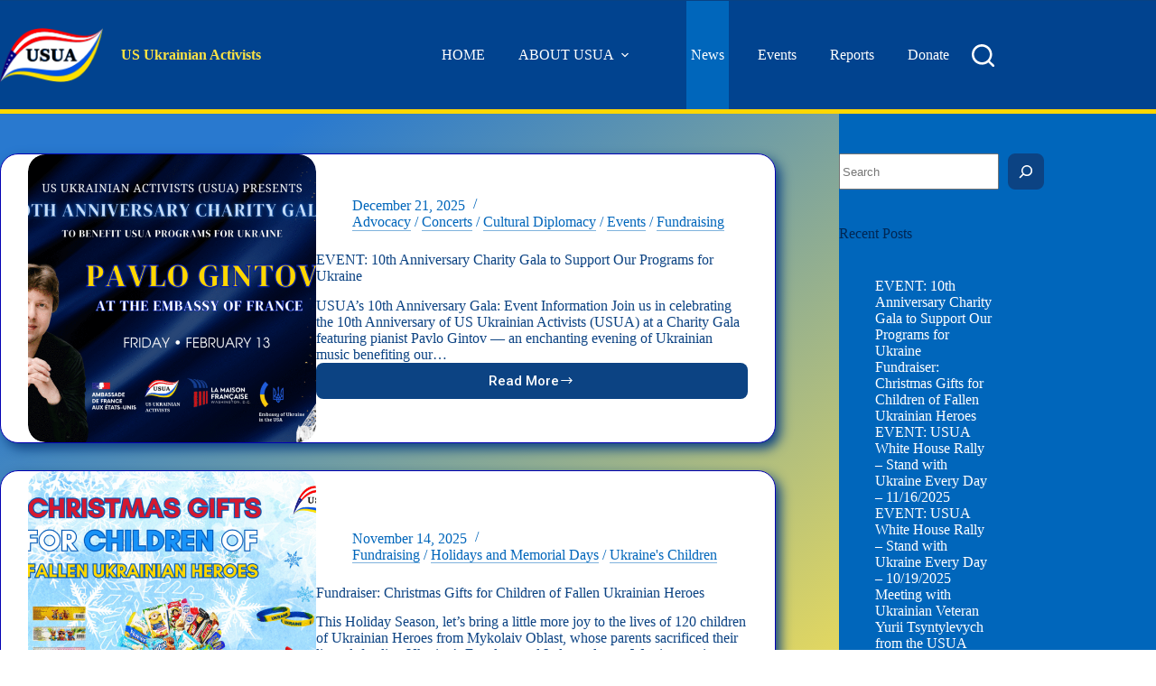

--- FILE ---
content_type: text/html; charset=UTF-8
request_url: https://usukrainianactivists.org/news/
body_size: 22935
content:
<!doctype html>
<html dir="ltr" lang="en-US" prefix="og: https://ogp.me/ns#">
<head>
	
	<meta charset="UTF-8">
	<meta name="viewport" content="width=device-width, initial-scale=1, maximum-scale=5, viewport-fit=cover">
	<link rel="profile" href="https://gmpg.org/xfn/11">

	<title>News - US Ukrainian Activists</title>

		<!-- All in One SEO 4.9.3 - aioseo.com -->
	<meta name="description" content="Help save lives in Ukraine" />
	<meta name="robots" content="max-image-preview:large" />
	<meta name="author" content="usukrainianactivists_0iuyua"/>
	<link rel="canonical" href="https://usukrainianactivists.org/news/" />
	<link rel="next" href="https://usukrainianactivists.org/news/page/2/" />
	<meta name="generator" content="All in One SEO (AIOSEO) 4.9.3" />
		<meta property="og:locale" content="en_US" />
		<meta property="og:site_name" content="US Ukrainian Activists - Help save lives in Ukraine" />
		<meta property="og:type" content="article" />
		<meta property="og:title" content="News - US Ukrainian Activists" />
		<meta property="og:url" content="https://usukrainianactivists.org/news/" />
		<meta property="og:image" content="https://usukrainianactivists.org/wp-content/uploads/2022/03/11781759_880058662088908_13030882921398467_n.png" />
		<meta property="og:image:secure_url" content="https://usukrainianactivists.org/wp-content/uploads/2022/03/11781759_880058662088908_13030882921398467_n.png" />
		<meta property="og:image:width" content="600" />
		<meta property="og:image:height" content="600" />
		<meta property="article:published_time" content="2016-02-12T07:55:23+00:00" />
		<meta property="article:modified_time" content="2022-03-27T05:34:10+00:00" />
		<meta property="article:publisher" content="https://www.facebook.com/US.Ukrainian.Activists" />
		<meta name="twitter:card" content="summary" />
		<meta name="twitter:title" content="News - US Ukrainian Activists" />
		<meta name="twitter:image" content="https://usukrainianactivists.org/wp-content/uploads/2022/03/11781759_880058662088908_13030882921398467_n.png" />
		<script type="application/ld+json" class="aioseo-schema">
			{"@context":"https:\/\/schema.org","@graph":[{"@type":"BreadcrumbList","@id":"https:\/\/usukrainianactivists.org\/news\/#breadcrumblist","itemListElement":[{"@type":"ListItem","@id":"https:\/\/usukrainianactivists.org#listItem","position":1,"name":"Home","item":"https:\/\/usukrainianactivists.org","nextItem":{"@type":"ListItem","@id":"https:\/\/usukrainianactivists.org\/news\/#listItem","name":"News"}},{"@type":"ListItem","@id":"https:\/\/usukrainianactivists.org\/news\/#listItem","position":2,"name":"News","previousItem":{"@type":"ListItem","@id":"https:\/\/usukrainianactivists.org#listItem","name":"Home"}}]},{"@type":"CollectionPage","@id":"https:\/\/usukrainianactivists.org\/news\/#collectionpage","url":"https:\/\/usukrainianactivists.org\/news\/","name":"News - US Ukrainian Activists","description":"Help save lives in Ukraine","inLanguage":"en-US","isPartOf":{"@id":"https:\/\/usukrainianactivists.org\/#website"},"breadcrumb":{"@id":"https:\/\/usukrainianactivists.org\/news\/#breadcrumblist"}},{"@type":"Organization","@id":"https:\/\/usukrainianactivists.org\/#organization","name":"US Ukrainian Activists, Inc.","description":"Help save lives in Ukraine","url":"https:\/\/usukrainianactivists.org\/","logo":{"@type":"ImageObject","url":"https:\/\/usukrainianactivists.org\/wp-content\/uploads\/2022\/03\/11781759_880058662088908_13030882921398467_n.png","@id":"https:\/\/usukrainianactivists.org\/news\/#organizationLogo","width":600,"height":600},"image":{"@id":"https:\/\/usukrainianactivists.org\/news\/#organizationLogo"},"sameAs":["https:\/\/www.facebook.com\/US.Ukrainian.Activists","https:\/\/www.instagram.com\/us.ukrainian.activists\/"]},{"@type":"WebSite","@id":"https:\/\/usukrainianactivists.org\/#website","url":"https:\/\/usukrainianactivists.org\/","name":"US Ukrainian Activists","description":"Help save lives in Ukraine","inLanguage":"en-US","publisher":{"@id":"https:\/\/usukrainianactivists.org\/#organization"}}]}
		</script>
		<!-- All in One SEO -->

<link rel='dns-prefetch' href='//cdn.commoninja.com' />
<link rel='dns-prefetch' href='//stats.wp.com' />
<link rel='dns-prefetch' href='//jetpack.wordpress.com' />
<link rel='dns-prefetch' href='//s0.wp.com' />
<link rel='dns-prefetch' href='//public-api.wordpress.com' />
<link rel='dns-prefetch' href='//0.gravatar.com' />
<link rel='dns-prefetch' href='//1.gravatar.com' />
<link rel='dns-prefetch' href='//2.gravatar.com' />
<link rel="alternate" type="application/rss+xml" title="US Ukrainian Activists &raquo; Feed" href="https://usukrainianactivists.org/feed/" />
<link rel="alternate" type="application/rss+xml" title="US Ukrainian Activists &raquo; Comments Feed" href="https://usukrainianactivists.org/comments/feed/" />
		<!-- This site uses the Google Analytics by MonsterInsights plugin v9.11.1 - Using Analytics tracking - https://www.monsterinsights.com/ -->
							<script src="//www.googletagmanager.com/gtag/js?id=G-8ZX5D5MEE0"  data-cfasync="false" data-wpfc-render="false" async></script>
			<script data-cfasync="false" data-wpfc-render="false">
				var mi_version = '9.11.1';
				var mi_track_user = true;
				var mi_no_track_reason = '';
								var MonsterInsightsDefaultLocations = {"page_location":"https:\/\/usukrainianactivists.org\/news\/"};
								if ( typeof MonsterInsightsPrivacyGuardFilter === 'function' ) {
					var MonsterInsightsLocations = (typeof MonsterInsightsExcludeQuery === 'object') ? MonsterInsightsPrivacyGuardFilter( MonsterInsightsExcludeQuery ) : MonsterInsightsPrivacyGuardFilter( MonsterInsightsDefaultLocations );
				} else {
					var MonsterInsightsLocations = (typeof MonsterInsightsExcludeQuery === 'object') ? MonsterInsightsExcludeQuery : MonsterInsightsDefaultLocations;
				}

								var disableStrs = [
										'ga-disable-G-8ZX5D5MEE0',
									];

				/* Function to detect opted out users */
				function __gtagTrackerIsOptedOut() {
					for (var index = 0; index < disableStrs.length; index++) {
						if (document.cookie.indexOf(disableStrs[index] + '=true') > -1) {
							return true;
						}
					}

					return false;
				}

				/* Disable tracking if the opt-out cookie exists. */
				if (__gtagTrackerIsOptedOut()) {
					for (var index = 0; index < disableStrs.length; index++) {
						window[disableStrs[index]] = true;
					}
				}

				/* Opt-out function */
				function __gtagTrackerOptout() {
					for (var index = 0; index < disableStrs.length; index++) {
						document.cookie = disableStrs[index] + '=true; expires=Thu, 31 Dec 2099 23:59:59 UTC; path=/';
						window[disableStrs[index]] = true;
					}
				}

				if ('undefined' === typeof gaOptout) {
					function gaOptout() {
						__gtagTrackerOptout();
					}
				}
								window.dataLayer = window.dataLayer || [];

				window.MonsterInsightsDualTracker = {
					helpers: {},
					trackers: {},
				};
				if (mi_track_user) {
					function __gtagDataLayer() {
						dataLayer.push(arguments);
					}

					function __gtagTracker(type, name, parameters) {
						if (!parameters) {
							parameters = {};
						}

						if (parameters.send_to) {
							__gtagDataLayer.apply(null, arguments);
							return;
						}

						if (type === 'event') {
														parameters.send_to = monsterinsights_frontend.v4_id;
							var hookName = name;
							if (typeof parameters['event_category'] !== 'undefined') {
								hookName = parameters['event_category'] + ':' + name;
							}

							if (typeof MonsterInsightsDualTracker.trackers[hookName] !== 'undefined') {
								MonsterInsightsDualTracker.trackers[hookName](parameters);
							} else {
								__gtagDataLayer('event', name, parameters);
							}
							
						} else {
							__gtagDataLayer.apply(null, arguments);
						}
					}

					__gtagTracker('js', new Date());
					__gtagTracker('set', {
						'developer_id.dZGIzZG': true,
											});
					if ( MonsterInsightsLocations.page_location ) {
						__gtagTracker('set', MonsterInsightsLocations);
					}
										__gtagTracker('config', 'G-8ZX5D5MEE0', {"forceSSL":"true","link_attribution":"true"} );
										window.gtag = __gtagTracker;										(function () {
						/* https://developers.google.com/analytics/devguides/collection/analyticsjs/ */
						/* ga and __gaTracker compatibility shim. */
						var noopfn = function () {
							return null;
						};
						var newtracker = function () {
							return new Tracker();
						};
						var Tracker = function () {
							return null;
						};
						var p = Tracker.prototype;
						p.get = noopfn;
						p.set = noopfn;
						p.send = function () {
							var args = Array.prototype.slice.call(arguments);
							args.unshift('send');
							__gaTracker.apply(null, args);
						};
						var __gaTracker = function () {
							var len = arguments.length;
							if (len === 0) {
								return;
							}
							var f = arguments[len - 1];
							if (typeof f !== 'object' || f === null || typeof f.hitCallback !== 'function') {
								if ('send' === arguments[0]) {
									var hitConverted, hitObject = false, action;
									if ('event' === arguments[1]) {
										if ('undefined' !== typeof arguments[3]) {
											hitObject = {
												'eventAction': arguments[3],
												'eventCategory': arguments[2],
												'eventLabel': arguments[4],
												'value': arguments[5] ? arguments[5] : 1,
											}
										}
									}
									if ('pageview' === arguments[1]) {
										if ('undefined' !== typeof arguments[2]) {
											hitObject = {
												'eventAction': 'page_view',
												'page_path': arguments[2],
											}
										}
									}
									if (typeof arguments[2] === 'object') {
										hitObject = arguments[2];
									}
									if (typeof arguments[5] === 'object') {
										Object.assign(hitObject, arguments[5]);
									}
									if ('undefined' !== typeof arguments[1].hitType) {
										hitObject = arguments[1];
										if ('pageview' === hitObject.hitType) {
											hitObject.eventAction = 'page_view';
										}
									}
									if (hitObject) {
										action = 'timing' === arguments[1].hitType ? 'timing_complete' : hitObject.eventAction;
										hitConverted = mapArgs(hitObject);
										__gtagTracker('event', action, hitConverted);
									}
								}
								return;
							}

							function mapArgs(args) {
								var arg, hit = {};
								var gaMap = {
									'eventCategory': 'event_category',
									'eventAction': 'event_action',
									'eventLabel': 'event_label',
									'eventValue': 'event_value',
									'nonInteraction': 'non_interaction',
									'timingCategory': 'event_category',
									'timingVar': 'name',
									'timingValue': 'value',
									'timingLabel': 'event_label',
									'page': 'page_path',
									'location': 'page_location',
									'title': 'page_title',
									'referrer' : 'page_referrer',
								};
								for (arg in args) {
																		if (!(!args.hasOwnProperty(arg) || !gaMap.hasOwnProperty(arg))) {
										hit[gaMap[arg]] = args[arg];
									} else {
										hit[arg] = args[arg];
									}
								}
								return hit;
							}

							try {
								f.hitCallback();
							} catch (ex) {
							}
						};
						__gaTracker.create = newtracker;
						__gaTracker.getByName = newtracker;
						__gaTracker.getAll = function () {
							return [];
						};
						__gaTracker.remove = noopfn;
						__gaTracker.loaded = true;
						window['__gaTracker'] = __gaTracker;
					})();
									} else {
										console.log("");
					(function () {
						function __gtagTracker() {
							return null;
						}

						window['__gtagTracker'] = __gtagTracker;
						window['gtag'] = __gtagTracker;
					})();
									}
			</script>
							<!-- / Google Analytics by MonsterInsights -->
		<style id='wp-img-auto-sizes-contain-inline-css'>
img:is([sizes=auto i],[sizes^="auto," i]){contain-intrinsic-size:3000px 1500px}
/*# sourceURL=wp-img-auto-sizes-contain-inline-css */
</style>
<link rel='stylesheet' id='blocksy-dynamic-global-css' href='https://usukrainianactivists.org/wp-content/uploads/blocksy/css/global.css?ver=67615' media='all' />
<link rel='stylesheet' id='wp-block-library-css' href='https://usukrainianactivists.org/wp-includes/css/dist/block-library/style.min.css?ver=6.9' media='all' />
<link rel='stylesheet' id='aioseo/css/src/vue/standalone/blocks/table-of-contents/global.scss-css' href='https://usukrainianactivists.org/wp-content/plugins/all-in-one-seo-pack/dist/Lite/assets/css/table-of-contents/global.e90f6d47.css?ver=4.9.3' media='all' />
<style id='oik-sb-chart-style-inline-css'>
.wp-block-oik-sb-chart{position:relative}.chartjs canvas{height:450px}

/*# sourceURL=https://usukrainianactivists.org/wp-content/plugins/sb-chart-block/build/style-index.css */
</style>
<link rel='stylesheet' id='mediaelement-css' href='https://usukrainianactivists.org/wp-includes/js/mediaelement/mediaelementplayer-legacy.min.css?ver=4.2.17' media='all' />
<link rel='stylesheet' id='wp-mediaelement-css' href='https://usukrainianactivists.org/wp-includes/js/mediaelement/wp-mediaelement.min.css?ver=6.9' media='all' />
<style id='jetpack-sharing-buttons-style-inline-css'>
.jetpack-sharing-buttons__services-list{display:flex;flex-direction:row;flex-wrap:wrap;gap:0;list-style-type:none;margin:5px;padding:0}.jetpack-sharing-buttons__services-list.has-small-icon-size{font-size:12px}.jetpack-sharing-buttons__services-list.has-normal-icon-size{font-size:16px}.jetpack-sharing-buttons__services-list.has-large-icon-size{font-size:24px}.jetpack-sharing-buttons__services-list.has-huge-icon-size{font-size:36px}@media print{.jetpack-sharing-buttons__services-list{display:none!important}}.editor-styles-wrapper .wp-block-jetpack-sharing-buttons{gap:0;padding-inline-start:0}ul.jetpack-sharing-buttons__services-list.has-background{padding:1.25em 2.375em}
/*# sourceURL=https://usukrainianactivists.org/wp-content/plugins/jetpack/_inc/blocks/sharing-buttons/view.css */
</style>
<style id='global-styles-inline-css'>
:root{--wp--preset--aspect-ratio--square: 1;--wp--preset--aspect-ratio--4-3: 4/3;--wp--preset--aspect-ratio--3-4: 3/4;--wp--preset--aspect-ratio--3-2: 3/2;--wp--preset--aspect-ratio--2-3: 2/3;--wp--preset--aspect-ratio--16-9: 16/9;--wp--preset--aspect-ratio--9-16: 9/16;--wp--preset--color--black: #000000;--wp--preset--color--cyan-bluish-gray: #abb8c3;--wp--preset--color--white: #ffffff;--wp--preset--color--pale-pink: #f78da7;--wp--preset--color--vivid-red: #cf2e2e;--wp--preset--color--luminous-vivid-orange: #ff6900;--wp--preset--color--luminous-vivid-amber: #fcb900;--wp--preset--color--light-green-cyan: #7bdcb5;--wp--preset--color--vivid-green-cyan: #00d084;--wp--preset--color--pale-cyan-blue: #8ed1fc;--wp--preset--color--vivid-cyan-blue: #0693e3;--wp--preset--color--vivid-purple: #9b51e0;--wp--preset--color--palette-color-1: var(--theme-palette-color-1, #ffd700);--wp--preset--color--palette-color-2: var(--theme-palette-color-2, #0066bb);--wp--preset--color--palette-color-3: var(--theme-palette-color-3, #0C4383);--wp--preset--color--palette-color-4: var(--theme-palette-color-4, #2a425d);--wp--preset--color--palette-color-5: var(--theme-palette-color-5, #0066bb);--wp--preset--color--palette-color-6: var(--theme-palette-color-6, #0066bb);--wp--preset--color--palette-color-7: var(--theme-palette-color-7, #FAFBFC);--wp--preset--color--palette-color-8: var(--theme-palette-color-8, #ffffff);--wp--preset--gradient--vivid-cyan-blue-to-vivid-purple: linear-gradient(135deg,rgb(6,147,227) 0%,rgb(155,81,224) 100%);--wp--preset--gradient--light-green-cyan-to-vivid-green-cyan: linear-gradient(135deg,rgb(122,220,180) 0%,rgb(0,208,130) 100%);--wp--preset--gradient--luminous-vivid-amber-to-luminous-vivid-orange: linear-gradient(135deg,rgb(252,185,0) 0%,rgb(255,105,0) 100%);--wp--preset--gradient--luminous-vivid-orange-to-vivid-red: linear-gradient(135deg,rgb(255,105,0) 0%,rgb(207,46,46) 100%);--wp--preset--gradient--very-light-gray-to-cyan-bluish-gray: linear-gradient(135deg,rgb(238,238,238) 0%,rgb(169,184,195) 100%);--wp--preset--gradient--cool-to-warm-spectrum: linear-gradient(135deg,rgb(74,234,220) 0%,rgb(151,120,209) 20%,rgb(207,42,186) 40%,rgb(238,44,130) 60%,rgb(251,105,98) 80%,rgb(254,248,76) 100%);--wp--preset--gradient--blush-light-purple: linear-gradient(135deg,rgb(255,206,236) 0%,rgb(152,150,240) 100%);--wp--preset--gradient--blush-bordeaux: linear-gradient(135deg,rgb(254,205,165) 0%,rgb(254,45,45) 50%,rgb(107,0,62) 100%);--wp--preset--gradient--luminous-dusk: linear-gradient(135deg,rgb(255,203,112) 0%,rgb(199,81,192) 50%,rgb(65,88,208) 100%);--wp--preset--gradient--pale-ocean: linear-gradient(135deg,rgb(255,245,203) 0%,rgb(182,227,212) 50%,rgb(51,167,181) 100%);--wp--preset--gradient--electric-grass: linear-gradient(135deg,rgb(202,248,128) 0%,rgb(113,206,126) 100%);--wp--preset--gradient--midnight: linear-gradient(135deg,rgb(2,3,129) 0%,rgb(40,116,252) 100%);--wp--preset--gradient--juicy-peach: linear-gradient(to right, #ffecd2 0%, #fcb69f 100%);--wp--preset--gradient--young-passion: linear-gradient(to right, #ff8177 0%, #ff867a 0%, #ff8c7f 21%, #f99185 52%, #cf556c 78%, #b12a5b 100%);--wp--preset--gradient--true-sunset: linear-gradient(to right, #fa709a 0%, #fee140 100%);--wp--preset--gradient--morpheus-den: linear-gradient(to top, #30cfd0 0%, #330867 100%);--wp--preset--gradient--plum-plate: linear-gradient(135deg, #667eea 0%, #764ba2 100%);--wp--preset--gradient--aqua-splash: linear-gradient(15deg, #13547a 0%, #80d0c7 100%);--wp--preset--gradient--love-kiss: linear-gradient(to top, #ff0844 0%, #ffb199 100%);--wp--preset--gradient--new-retrowave: linear-gradient(to top, #3b41c5 0%, #a981bb 49%, #ffc8a9 100%);--wp--preset--gradient--plum-bath: linear-gradient(to top, #cc208e 0%, #6713d2 100%);--wp--preset--gradient--high-flight: linear-gradient(to right, #0acffe 0%, #495aff 100%);--wp--preset--gradient--teen-party: linear-gradient(-225deg, #FF057C 0%, #8D0B93 50%, #321575 100%);--wp--preset--gradient--fabled-sunset: linear-gradient(-225deg, #231557 0%, #44107A 29%, #FF1361 67%, #FFF800 100%);--wp--preset--gradient--arielle-smile: radial-gradient(circle 248px at center, #16d9e3 0%, #30c7ec 47%, #46aef7 100%);--wp--preset--gradient--itmeo-branding: linear-gradient(180deg, #2af598 0%, #009efd 100%);--wp--preset--gradient--deep-blue: linear-gradient(to right, #6a11cb 0%, #2575fc 100%);--wp--preset--gradient--strong-bliss: linear-gradient(to right, #f78ca0 0%, #f9748f 19%, #fd868c 60%, #fe9a8b 100%);--wp--preset--gradient--sweet-period: linear-gradient(to top, #3f51b1 0%, #5a55ae 13%, #7b5fac 25%, #8f6aae 38%, #a86aa4 50%, #cc6b8e 62%, #f18271 75%, #f3a469 87%, #f7c978 100%);--wp--preset--gradient--purple-division: linear-gradient(to top, #7028e4 0%, #e5b2ca 100%);--wp--preset--gradient--cold-evening: linear-gradient(to top, #0c3483 0%, #a2b6df 100%, #6b8cce 100%, #a2b6df 100%);--wp--preset--gradient--mountain-rock: linear-gradient(to right, #868f96 0%, #596164 100%);--wp--preset--gradient--desert-hump: linear-gradient(to top, #c79081 0%, #dfa579 100%);--wp--preset--gradient--ethernal-constance: linear-gradient(to top, #09203f 0%, #537895 100%);--wp--preset--gradient--happy-memories: linear-gradient(-60deg, #ff5858 0%, #f09819 100%);--wp--preset--gradient--grown-early: linear-gradient(to top, #0ba360 0%, #3cba92 100%);--wp--preset--gradient--morning-salad: linear-gradient(-225deg, #B7F8DB 0%, #50A7C2 100%);--wp--preset--gradient--night-call: linear-gradient(-225deg, #AC32E4 0%, #7918F2 48%, #4801FF 100%);--wp--preset--gradient--mind-crawl: linear-gradient(-225deg, #473B7B 0%, #3584A7 51%, #30D2BE 100%);--wp--preset--gradient--angel-care: linear-gradient(-225deg, #FFE29F 0%, #FFA99F 48%, #FF719A 100%);--wp--preset--gradient--juicy-cake: linear-gradient(to top, #e14fad 0%, #f9d423 100%);--wp--preset--gradient--rich-metal: linear-gradient(to right, #d7d2cc 0%, #304352 100%);--wp--preset--gradient--mole-hall: linear-gradient(-20deg, #616161 0%, #9bc5c3 100%);--wp--preset--gradient--cloudy-knoxville: linear-gradient(120deg, #fdfbfb 0%, #ebedee 100%);--wp--preset--gradient--soft-grass: linear-gradient(to top, #c1dfc4 0%, #deecdd 100%);--wp--preset--gradient--saint-petersburg: linear-gradient(135deg, #f5f7fa 0%, #c3cfe2 100%);--wp--preset--gradient--everlasting-sky: linear-gradient(135deg, #fdfcfb 0%, #e2d1c3 100%);--wp--preset--gradient--kind-steel: linear-gradient(-20deg, #e9defa 0%, #fbfcdb 100%);--wp--preset--gradient--over-sun: linear-gradient(60deg, #abecd6 0%, #fbed96 100%);--wp--preset--gradient--premium-white: linear-gradient(to top, #d5d4d0 0%, #d5d4d0 1%, #eeeeec 31%, #efeeec 75%, #e9e9e7 100%);--wp--preset--gradient--clean-mirror: linear-gradient(45deg, #93a5cf 0%, #e4efe9 100%);--wp--preset--gradient--wild-apple: linear-gradient(to top, #d299c2 0%, #fef9d7 100%);--wp--preset--gradient--snow-again: linear-gradient(to top, #e6e9f0 0%, #eef1f5 100%);--wp--preset--gradient--confident-cloud: linear-gradient(to top, #dad4ec 0%, #dad4ec 1%, #f3e7e9 100%);--wp--preset--gradient--glass-water: linear-gradient(to top, #dfe9f3 0%, white 100%);--wp--preset--gradient--perfect-white: linear-gradient(-225deg, #E3FDF5 0%, #FFE6FA 100%);--wp--preset--font-size--small: 13px;--wp--preset--font-size--medium: 20px;--wp--preset--font-size--large: clamp(22px, 1.375rem + ((1vw - 3.2px) * 0.625), 30px);--wp--preset--font-size--x-large: clamp(30px, 1.875rem + ((1vw - 3.2px) * 1.563), 50px);--wp--preset--font-size--xx-large: clamp(45px, 2.813rem + ((1vw - 3.2px) * 2.734), 80px);--wp--preset--spacing--20: 0.44rem;--wp--preset--spacing--30: 0.67rem;--wp--preset--spacing--40: 1rem;--wp--preset--spacing--50: 1.5rem;--wp--preset--spacing--60: 2.25rem;--wp--preset--spacing--70: 3.38rem;--wp--preset--spacing--80: 5.06rem;--wp--preset--shadow--natural: 6px 6px 9px rgba(0, 0, 0, 0.2);--wp--preset--shadow--deep: 12px 12px 50px rgba(0, 0, 0, 0.4);--wp--preset--shadow--sharp: 6px 6px 0px rgba(0, 0, 0, 0.2);--wp--preset--shadow--outlined: 6px 6px 0px -3px rgb(255, 255, 255), 6px 6px rgb(0, 0, 0);--wp--preset--shadow--crisp: 6px 6px 0px rgb(0, 0, 0);}:root { --wp--style--global--content-size: var(--theme-block-max-width);--wp--style--global--wide-size: var(--theme-block-wide-max-width); }:where(body) { margin: 0; }.wp-site-blocks > .alignleft { float: left; margin-right: 2em; }.wp-site-blocks > .alignright { float: right; margin-left: 2em; }.wp-site-blocks > .aligncenter { justify-content: center; margin-left: auto; margin-right: auto; }:where(.wp-site-blocks) > * { margin-block-start: var(--theme-content-spacing); margin-block-end: 0; }:where(.wp-site-blocks) > :first-child { margin-block-start: 0; }:where(.wp-site-blocks) > :last-child { margin-block-end: 0; }:root { --wp--style--block-gap: var(--theme-content-spacing); }:root :where(.is-layout-flow) > :first-child{margin-block-start: 0;}:root :where(.is-layout-flow) > :last-child{margin-block-end: 0;}:root :where(.is-layout-flow) > *{margin-block-start: var(--theme-content-spacing);margin-block-end: 0;}:root :where(.is-layout-constrained) > :first-child{margin-block-start: 0;}:root :where(.is-layout-constrained) > :last-child{margin-block-end: 0;}:root :where(.is-layout-constrained) > *{margin-block-start: var(--theme-content-spacing);margin-block-end: 0;}:root :where(.is-layout-flex){gap: var(--theme-content-spacing);}:root :where(.is-layout-grid){gap: var(--theme-content-spacing);}.is-layout-flow > .alignleft{float: left;margin-inline-start: 0;margin-inline-end: 2em;}.is-layout-flow > .alignright{float: right;margin-inline-start: 2em;margin-inline-end: 0;}.is-layout-flow > .aligncenter{margin-left: auto !important;margin-right: auto !important;}.is-layout-constrained > .alignleft{float: left;margin-inline-start: 0;margin-inline-end: 2em;}.is-layout-constrained > .alignright{float: right;margin-inline-start: 2em;margin-inline-end: 0;}.is-layout-constrained > .aligncenter{margin-left: auto !important;margin-right: auto !important;}.is-layout-constrained > :where(:not(.alignleft):not(.alignright):not(.alignfull)){max-width: var(--wp--style--global--content-size);margin-left: auto !important;margin-right: auto !important;}.is-layout-constrained > .alignwide{max-width: var(--wp--style--global--wide-size);}body .is-layout-flex{display: flex;}.is-layout-flex{flex-wrap: wrap;align-items: center;}.is-layout-flex > :is(*, div){margin: 0;}body .is-layout-grid{display: grid;}.is-layout-grid > :is(*, div){margin: 0;}body{padding-top: 0px;padding-right: 0px;padding-bottom: 0px;padding-left: 0px;}:root :where(.wp-element-button, .wp-block-button__link){font-style: inherit;font-weight: inherit;letter-spacing: inherit;text-transform: inherit;}.has-black-color{color: var(--wp--preset--color--black) !important;}.has-cyan-bluish-gray-color{color: var(--wp--preset--color--cyan-bluish-gray) !important;}.has-white-color{color: var(--wp--preset--color--white) !important;}.has-pale-pink-color{color: var(--wp--preset--color--pale-pink) !important;}.has-vivid-red-color{color: var(--wp--preset--color--vivid-red) !important;}.has-luminous-vivid-orange-color{color: var(--wp--preset--color--luminous-vivid-orange) !important;}.has-luminous-vivid-amber-color{color: var(--wp--preset--color--luminous-vivid-amber) !important;}.has-light-green-cyan-color{color: var(--wp--preset--color--light-green-cyan) !important;}.has-vivid-green-cyan-color{color: var(--wp--preset--color--vivid-green-cyan) !important;}.has-pale-cyan-blue-color{color: var(--wp--preset--color--pale-cyan-blue) !important;}.has-vivid-cyan-blue-color{color: var(--wp--preset--color--vivid-cyan-blue) !important;}.has-vivid-purple-color{color: var(--wp--preset--color--vivid-purple) !important;}.has-palette-color-1-color{color: var(--wp--preset--color--palette-color-1) !important;}.has-palette-color-2-color{color: var(--wp--preset--color--palette-color-2) !important;}.has-palette-color-3-color{color: var(--wp--preset--color--palette-color-3) !important;}.has-palette-color-4-color{color: var(--wp--preset--color--palette-color-4) !important;}.has-palette-color-5-color{color: var(--wp--preset--color--palette-color-5) !important;}.has-palette-color-6-color{color: var(--wp--preset--color--palette-color-6) !important;}.has-palette-color-7-color{color: var(--wp--preset--color--palette-color-7) !important;}.has-palette-color-8-color{color: var(--wp--preset--color--palette-color-8) !important;}.has-black-background-color{background-color: var(--wp--preset--color--black) !important;}.has-cyan-bluish-gray-background-color{background-color: var(--wp--preset--color--cyan-bluish-gray) !important;}.has-white-background-color{background-color: var(--wp--preset--color--white) !important;}.has-pale-pink-background-color{background-color: var(--wp--preset--color--pale-pink) !important;}.has-vivid-red-background-color{background-color: var(--wp--preset--color--vivid-red) !important;}.has-luminous-vivid-orange-background-color{background-color: var(--wp--preset--color--luminous-vivid-orange) !important;}.has-luminous-vivid-amber-background-color{background-color: var(--wp--preset--color--luminous-vivid-amber) !important;}.has-light-green-cyan-background-color{background-color: var(--wp--preset--color--light-green-cyan) !important;}.has-vivid-green-cyan-background-color{background-color: var(--wp--preset--color--vivid-green-cyan) !important;}.has-pale-cyan-blue-background-color{background-color: var(--wp--preset--color--pale-cyan-blue) !important;}.has-vivid-cyan-blue-background-color{background-color: var(--wp--preset--color--vivid-cyan-blue) !important;}.has-vivid-purple-background-color{background-color: var(--wp--preset--color--vivid-purple) !important;}.has-palette-color-1-background-color{background-color: var(--wp--preset--color--palette-color-1) !important;}.has-palette-color-2-background-color{background-color: var(--wp--preset--color--palette-color-2) !important;}.has-palette-color-3-background-color{background-color: var(--wp--preset--color--palette-color-3) !important;}.has-palette-color-4-background-color{background-color: var(--wp--preset--color--palette-color-4) !important;}.has-palette-color-5-background-color{background-color: var(--wp--preset--color--palette-color-5) !important;}.has-palette-color-6-background-color{background-color: var(--wp--preset--color--palette-color-6) !important;}.has-palette-color-7-background-color{background-color: var(--wp--preset--color--palette-color-7) !important;}.has-palette-color-8-background-color{background-color: var(--wp--preset--color--palette-color-8) !important;}.has-black-border-color{border-color: var(--wp--preset--color--black) !important;}.has-cyan-bluish-gray-border-color{border-color: var(--wp--preset--color--cyan-bluish-gray) !important;}.has-white-border-color{border-color: var(--wp--preset--color--white) !important;}.has-pale-pink-border-color{border-color: var(--wp--preset--color--pale-pink) !important;}.has-vivid-red-border-color{border-color: var(--wp--preset--color--vivid-red) !important;}.has-luminous-vivid-orange-border-color{border-color: var(--wp--preset--color--luminous-vivid-orange) !important;}.has-luminous-vivid-amber-border-color{border-color: var(--wp--preset--color--luminous-vivid-amber) !important;}.has-light-green-cyan-border-color{border-color: var(--wp--preset--color--light-green-cyan) !important;}.has-vivid-green-cyan-border-color{border-color: var(--wp--preset--color--vivid-green-cyan) !important;}.has-pale-cyan-blue-border-color{border-color: var(--wp--preset--color--pale-cyan-blue) !important;}.has-vivid-cyan-blue-border-color{border-color: var(--wp--preset--color--vivid-cyan-blue) !important;}.has-vivid-purple-border-color{border-color: var(--wp--preset--color--vivid-purple) !important;}.has-palette-color-1-border-color{border-color: var(--wp--preset--color--palette-color-1) !important;}.has-palette-color-2-border-color{border-color: var(--wp--preset--color--palette-color-2) !important;}.has-palette-color-3-border-color{border-color: var(--wp--preset--color--palette-color-3) !important;}.has-palette-color-4-border-color{border-color: var(--wp--preset--color--palette-color-4) !important;}.has-palette-color-5-border-color{border-color: var(--wp--preset--color--palette-color-5) !important;}.has-palette-color-6-border-color{border-color: var(--wp--preset--color--palette-color-6) !important;}.has-palette-color-7-border-color{border-color: var(--wp--preset--color--palette-color-7) !important;}.has-palette-color-8-border-color{border-color: var(--wp--preset--color--palette-color-8) !important;}.has-vivid-cyan-blue-to-vivid-purple-gradient-background{background: var(--wp--preset--gradient--vivid-cyan-blue-to-vivid-purple) !important;}.has-light-green-cyan-to-vivid-green-cyan-gradient-background{background: var(--wp--preset--gradient--light-green-cyan-to-vivid-green-cyan) !important;}.has-luminous-vivid-amber-to-luminous-vivid-orange-gradient-background{background: var(--wp--preset--gradient--luminous-vivid-amber-to-luminous-vivid-orange) !important;}.has-luminous-vivid-orange-to-vivid-red-gradient-background{background: var(--wp--preset--gradient--luminous-vivid-orange-to-vivid-red) !important;}.has-very-light-gray-to-cyan-bluish-gray-gradient-background{background: var(--wp--preset--gradient--very-light-gray-to-cyan-bluish-gray) !important;}.has-cool-to-warm-spectrum-gradient-background{background: var(--wp--preset--gradient--cool-to-warm-spectrum) !important;}.has-blush-light-purple-gradient-background{background: var(--wp--preset--gradient--blush-light-purple) !important;}.has-blush-bordeaux-gradient-background{background: var(--wp--preset--gradient--blush-bordeaux) !important;}.has-luminous-dusk-gradient-background{background: var(--wp--preset--gradient--luminous-dusk) !important;}.has-pale-ocean-gradient-background{background: var(--wp--preset--gradient--pale-ocean) !important;}.has-electric-grass-gradient-background{background: var(--wp--preset--gradient--electric-grass) !important;}.has-midnight-gradient-background{background: var(--wp--preset--gradient--midnight) !important;}.has-juicy-peach-gradient-background{background: var(--wp--preset--gradient--juicy-peach) !important;}.has-young-passion-gradient-background{background: var(--wp--preset--gradient--young-passion) !important;}.has-true-sunset-gradient-background{background: var(--wp--preset--gradient--true-sunset) !important;}.has-morpheus-den-gradient-background{background: var(--wp--preset--gradient--morpheus-den) !important;}.has-plum-plate-gradient-background{background: var(--wp--preset--gradient--plum-plate) !important;}.has-aqua-splash-gradient-background{background: var(--wp--preset--gradient--aqua-splash) !important;}.has-love-kiss-gradient-background{background: var(--wp--preset--gradient--love-kiss) !important;}.has-new-retrowave-gradient-background{background: var(--wp--preset--gradient--new-retrowave) !important;}.has-plum-bath-gradient-background{background: var(--wp--preset--gradient--plum-bath) !important;}.has-high-flight-gradient-background{background: var(--wp--preset--gradient--high-flight) !important;}.has-teen-party-gradient-background{background: var(--wp--preset--gradient--teen-party) !important;}.has-fabled-sunset-gradient-background{background: var(--wp--preset--gradient--fabled-sunset) !important;}.has-arielle-smile-gradient-background{background: var(--wp--preset--gradient--arielle-smile) !important;}.has-itmeo-branding-gradient-background{background: var(--wp--preset--gradient--itmeo-branding) !important;}.has-deep-blue-gradient-background{background: var(--wp--preset--gradient--deep-blue) !important;}.has-strong-bliss-gradient-background{background: var(--wp--preset--gradient--strong-bliss) !important;}.has-sweet-period-gradient-background{background: var(--wp--preset--gradient--sweet-period) !important;}.has-purple-division-gradient-background{background: var(--wp--preset--gradient--purple-division) !important;}.has-cold-evening-gradient-background{background: var(--wp--preset--gradient--cold-evening) !important;}.has-mountain-rock-gradient-background{background: var(--wp--preset--gradient--mountain-rock) !important;}.has-desert-hump-gradient-background{background: var(--wp--preset--gradient--desert-hump) !important;}.has-ethernal-constance-gradient-background{background: var(--wp--preset--gradient--ethernal-constance) !important;}.has-happy-memories-gradient-background{background: var(--wp--preset--gradient--happy-memories) !important;}.has-grown-early-gradient-background{background: var(--wp--preset--gradient--grown-early) !important;}.has-morning-salad-gradient-background{background: var(--wp--preset--gradient--morning-salad) !important;}.has-night-call-gradient-background{background: var(--wp--preset--gradient--night-call) !important;}.has-mind-crawl-gradient-background{background: var(--wp--preset--gradient--mind-crawl) !important;}.has-angel-care-gradient-background{background: var(--wp--preset--gradient--angel-care) !important;}.has-juicy-cake-gradient-background{background: var(--wp--preset--gradient--juicy-cake) !important;}.has-rich-metal-gradient-background{background: var(--wp--preset--gradient--rich-metal) !important;}.has-mole-hall-gradient-background{background: var(--wp--preset--gradient--mole-hall) !important;}.has-cloudy-knoxville-gradient-background{background: var(--wp--preset--gradient--cloudy-knoxville) !important;}.has-soft-grass-gradient-background{background: var(--wp--preset--gradient--soft-grass) !important;}.has-saint-petersburg-gradient-background{background: var(--wp--preset--gradient--saint-petersburg) !important;}.has-everlasting-sky-gradient-background{background: var(--wp--preset--gradient--everlasting-sky) !important;}.has-kind-steel-gradient-background{background: var(--wp--preset--gradient--kind-steel) !important;}.has-over-sun-gradient-background{background: var(--wp--preset--gradient--over-sun) !important;}.has-premium-white-gradient-background{background: var(--wp--preset--gradient--premium-white) !important;}.has-clean-mirror-gradient-background{background: var(--wp--preset--gradient--clean-mirror) !important;}.has-wild-apple-gradient-background{background: var(--wp--preset--gradient--wild-apple) !important;}.has-snow-again-gradient-background{background: var(--wp--preset--gradient--snow-again) !important;}.has-confident-cloud-gradient-background{background: var(--wp--preset--gradient--confident-cloud) !important;}.has-glass-water-gradient-background{background: var(--wp--preset--gradient--glass-water) !important;}.has-perfect-white-gradient-background{background: var(--wp--preset--gradient--perfect-white) !important;}.has-small-font-size{font-size: var(--wp--preset--font-size--small) !important;}.has-medium-font-size{font-size: var(--wp--preset--font-size--medium) !important;}.has-large-font-size{font-size: var(--wp--preset--font-size--large) !important;}.has-x-large-font-size{font-size: var(--wp--preset--font-size--x-large) !important;}.has-xx-large-font-size{font-size: var(--wp--preset--font-size--xx-large) !important;}
:root :where(.wp-block-pullquote){font-size: clamp(0.984em, 0.984rem + ((1vw - 0.2em) * 0.645), 1.5em);line-height: 1.6;}
/*# sourceURL=global-styles-inline-css */
</style>
<link rel='stylesheet' id='mailerlite_forms.css-css' href='https://usukrainianactivists.org/wp-content/plugins/official-mailerlite-sign-up-forms/assets/css/mailerlite_forms.css?ver=1.7.13' media='all' />
<style id='wpxpo-global-style-inline-css'>
:root { --preset-color1: #037fff --preset-color2: #026fe0 --preset-color3: #071323 --preset-color4: #132133 --preset-color5: #34495e --preset-color6: #787676 --preset-color7: #f0f2f3 --preset-color8: #f8f9fa --preset-color9: #ffffff }
/*# sourceURL=wpxpo-global-style-inline-css */
</style>
<style id='ultp-preset-colors-style-inline-css'>
:root { --postx_preset_Base_1_color: #f4f4ff; --postx_preset_Base_2_color: #dddff8; --postx_preset_Base_3_color: #B4B4D6; --postx_preset_Primary_color: #3323f0; --postx_preset_Secondary_color: #4a5fff; --postx_preset_Tertiary_color: #FFFFFF; --postx_preset_Contrast_3_color: #545472; --postx_preset_Contrast_2_color: #262657; --postx_preset_Contrast_1_color: #10102e; --postx_preset_Over_Primary_color: #ffffff;  }
/*# sourceURL=ultp-preset-colors-style-inline-css */
</style>
<style id='ultp-preset-gradient-style-inline-css'>
:root { --postx_preset_Primary_to_Secondary_to_Right_gradient: linear-gradient(90deg, var(--postx_preset_Primary_color) 0%, var(--postx_preset_Secondary_color) 100%); --postx_preset_Primary_to_Secondary_to_Bottom_gradient: linear-gradient(180deg, var(--postx_preset_Primary_color) 0%, var(--postx_preset_Secondary_color) 100%); --postx_preset_Secondary_to_Primary_to_Right_gradient: linear-gradient(90deg, var(--postx_preset_Secondary_color) 0%, var(--postx_preset_Primary_color) 100%); --postx_preset_Secondary_to_Primary_to_Bottom_gradient: linear-gradient(180deg, var(--postx_preset_Secondary_color) 0%, var(--postx_preset_Primary_color) 100%); --postx_preset_Cold_Evening_gradient: linear-gradient(0deg, rgb(12, 52, 131) 0%, rgb(162, 182, 223) 100%, rgb(107, 140, 206) 100%, rgb(162, 182, 223) 100%); --postx_preset_Purple_Division_gradient: linear-gradient(0deg, rgb(112, 40, 228) 0%, rgb(229, 178, 202) 100%); --postx_preset_Over_Sun_gradient: linear-gradient(60deg, rgb(171, 236, 214) 0%, rgb(251, 237, 150) 100%); --postx_preset_Morning_Salad_gradient: linear-gradient(-255deg, rgb(183, 248, 219) 0%, rgb(80, 167, 194) 100%); --postx_preset_Fabled_Sunset_gradient: linear-gradient(-270deg, rgb(35, 21, 87) 0%, rgb(68, 16, 122) 29%, rgb(255, 19, 97) 67%, rgb(255, 248, 0) 100%);  }
/*# sourceURL=ultp-preset-gradient-style-inline-css */
</style>
<style id='ultp-preset-typo-style-inline-css'>
@import url('https://fonts.googleapis.com/css?family=Roboto:100,100i,300,300i,400,400i,500,500i,700,700i,900,900i'); :root { --postx_preset_Heading_typo_font_family: Roboto; --postx_preset_Heading_typo_font_family_type: sans-serif; --postx_preset_Heading_typo_font_weight: 600; --postx_preset_Heading_typo_text_transform: capitalize; --postx_preset_Body_and_Others_typo_font_family: Roboto; --postx_preset_Body_and_Others_typo_font_family_type: sans-serif; --postx_preset_Body_and_Others_typo_font_weight: 400; --postx_preset_Body_and_Others_typo_text_transform: lowercase; --postx_preset_body_typo_font_size_lg: 16px; --postx_preset_paragraph_1_typo_font_size_lg: 12px; --postx_preset_paragraph_2_typo_font_size_lg: 12px; --postx_preset_paragraph_3_typo_font_size_lg: 12px; --postx_preset_heading_h1_typo_font_size_lg: 42px; --postx_preset_heading_h2_typo_font_size_lg: 36px; --postx_preset_heading_h3_typo_font_size_lg: 30px; --postx_preset_heading_h4_typo_font_size_lg: 24px; --postx_preset_heading_h5_typo_font_size_lg: 20px; --postx_preset_heading_h6_typo_font_size_lg: 16px; }
/*# sourceURL=ultp-preset-typo-style-inline-css */
</style>
<link rel='stylesheet' id='ultp-style-css' href='https://usukrainianactivists.org/wp-content/plugins/ultimate-post/assets/css/style.min.css?ver=5.0.5' media='all' />
<style id='ultp-post-9627-inline-css'>
.ultp-block-a61ad5 .ultp-button-wrapper .block-editor-inner-blocks .block-editor-block-list__layout,
            .ultp-block-a61ad5 .ultp-button-wrapper.ultp-button-frontend { gap:28px;  }.ultp-block-a61ad5 .ultp-button-wrapper .block-editor-inner-blocks .block-editor-block-list__layout,
            .ultp-block-a61ad5 .ultp-button-wrapper.ultp-button-frontend { margin:0px 0px 10px 0px;  }.ultp-block-a61ad5 .ultp-button-wrapper .block-editor-block-list__layout,
                .ultp-block-a61ad5 .ultp-button-wrapper.ultp-button-frontend { justify-content: space-evenly; }@media (min-width: 997px) {}@media only screen and (max-width: 997px) and (min-width: 768px) {}@media (max-width: 932px) {}.ultp-block-9a3905 .ultp-button-text{font-size:20px;line-height:20px !important;}.ultp-block-9a3905 .ultp-btnIcon-wrap svg { height: 17px; width: 17px; }.ultp-block-9a3905 { gap: 12px; }.ultp-block-9a3905 .ultp-button-text{font-weight:700;text-decoration:none;}.ultp-block-9a3905 .ultp-button-text { color:var(--theme-palette-color-3, #0C4383) } .ultp-block-9a3905:hover .ultp-button-text { color:var(--theme-palette-color-1, #ffd700) } .ultp-block-9a3905 { padding: 10px 20px !important; }.ultp-anim-none .ultp-block-9a3905.wp-block-ultimate-post-button,
            .ultp-anim-style1 .ultp-block-9a3905.wp-block-ultimate-post-button, 
            .ultp-anim-style2 .ultp-block-9a3905.wp-block-ultimate-post-button:before, 
            .ultp-anim-style3 .ultp-block-9a3905.wp-block-ultimate-post-button, 
            .ultp-anim-style4 .ultp-block-9a3905.wp-block-ultimate-post-button{background-color: var(--theme-palette-color-1, #ffd700);}.ultp-anim-none .ultp-block-9a3905.wp-block-ultimate-post-button:before, 
            .ultp-anim-style1 .ultp-block-9a3905.wp-block-ultimate-post-button:before, 
            .ultp-anim-style2 .ultp-block-9a3905.wp-block-ultimate-post-button, 
            .ultp-anim-style3 .ultp-block-9a3905.wp-block-ultimate-post-button:before, 
            .ultp-anim-style4 .ultp-block-9a3905.wp-block-ultimate-post-button:before{background-color: var(--theme-palette-color-2, #0066bb);}.ultp-block-9a3905 > .ultp-btnIcon-wrap svg { color:var(--theme-palette-color-3, #0C4383); } .ultp-block-9a3905:hover > .ultp-btnIcon-wrap svg { color:var(--theme-palette-color-1, #ffd700); }@media (min-width: 997px) {}@media only screen and (max-width: 997px) and (min-width: 768px) {}@media (max-width: 932px) {}.ultp-block-f28535 .ultp-button-wrapper .block-editor-inner-blocks .block-editor-block-list__layout,
            .ultp-block-f28535 .ultp-button-wrapper.ultp-button-frontend { gap:28px;  }.ultp-block-f28535 .ultp-button-wrapper .block-editor-block-list__layout,
                .ultp-block-f28535 .ultp-button-wrapper.ultp-button-frontend { justify-content: space-evenly; }@media (min-width: 997px) {}@media only screen and (max-width: 997px) and (min-width: 768px) {}@media (max-width: 932px) {}.ultp-block-64a4a6 .ultp-button-text{font-size:20px;line-height:20px !important;}.ultp-block-64a4a6 .ultp-btnIcon-wrap svg { height: 20px; width: 20px; }.ultp-block-64a4a6 { gap: 12px; }.ultp-block-64a4a6 .ultp-button-text{font-weight:700;text-decoration:none;}.ultp-block-64a4a6 .ultp-button-text { color:var(--theme-palette-color-3, #0C4383) } .ultp-block-64a4a6:hover .ultp-button-text { color:var(--theme-palette-color-1, #ffd700) } .ultp-block-64a4a6 { padding: 10px 20px !important; }.ultp-anim-none .ultp-block-64a4a6.wp-block-ultimate-post-button,
            .ultp-anim-style1 .ultp-block-64a4a6.wp-block-ultimate-post-button, 
            .ultp-anim-style2 .ultp-block-64a4a6.wp-block-ultimate-post-button:before, 
            .ultp-anim-style3 .ultp-block-64a4a6.wp-block-ultimate-post-button, 
            .ultp-anim-style4 .ultp-block-64a4a6.wp-block-ultimate-post-button{background-color: var(--theme-palette-color-1, #ffd700);}.ultp-anim-none .ultp-block-64a4a6.wp-block-ultimate-post-button:before, 
            .ultp-anim-style1 .ultp-block-64a4a6.wp-block-ultimate-post-button:before, 
            .ultp-anim-style2 .ultp-block-64a4a6.wp-block-ultimate-post-button, 
            .ultp-anim-style3 .ultp-block-64a4a6.wp-block-ultimate-post-button:before, 
            .ultp-anim-style4 .ultp-block-64a4a6.wp-block-ultimate-post-button:before{background-color: var(--theme-palette-color-2, #0066bb);}.ultp-block-64a4a6 > .ultp-btnIcon-wrap svg { color:var(--theme-palette-color-3, #0C4383); } .ultp-block-64a4a6:hover > .ultp-btnIcon-wrap svg { color:var(--theme-palette-color-1, #ffd700); }@media (min-width: 997px) {}@media only screen and (max-width: 997px) and (min-width: 768px) {}@media (max-width: 932px) {}.ultp-block-0d650e .ultp-button-wrapper .block-editor-inner-blocks .block-editor-block-list__layout,
            .ultp-block-0d650e .ultp-button-wrapper.ultp-button-frontend { gap:28px;  }.ultp-block-0d650e .ultp-button-wrapper .block-editor-block-list__layout,
                .ultp-block-0d650e .ultp-button-wrapper.ultp-button-frontend { justify-content: space-evenly; }@media (min-width: 997px) {}@media only screen and (max-width: 997px) and (min-width: 768px) {}@media (max-width: 932px) {}.ultp-block-70c89b .ultp-button-text{font-size:20px;line-height:20px !important;}.ultp-block-70c89b .ultp-btnIcon-wrap svg { height: 20px; width: 20px; }.ultp-block-70c89b { gap: 12px; }.ultp-block-70c89b .ultp-button-text{font-weight:700;text-decoration:none;}.ultp-block-70c89b .ultp-button-text { color:var(--theme-palette-color-3, #0C4383) } .ultp-block-70c89b:hover .ultp-button-text { color:var(--theme-palette-color-1, #ffd700) } .ultp-block-70c89b { padding: 10px 20px !important; }.ultp-anim-none .ultp-block-70c89b.wp-block-ultimate-post-button,
            .ultp-anim-style1 .ultp-block-70c89b.wp-block-ultimate-post-button, 
            .ultp-anim-style2 .ultp-block-70c89b.wp-block-ultimate-post-button:before, 
            .ultp-anim-style3 .ultp-block-70c89b.wp-block-ultimate-post-button, 
            .ultp-anim-style4 .ultp-block-70c89b.wp-block-ultimate-post-button{background-color: var(--theme-palette-color-1, #ffd700);}.ultp-anim-none .ultp-block-70c89b.wp-block-ultimate-post-button:before, 
            .ultp-anim-style1 .ultp-block-70c89b.wp-block-ultimate-post-button:before, 
            .ultp-anim-style2 .ultp-block-70c89b.wp-block-ultimate-post-button, 
            .ultp-anim-style3 .ultp-block-70c89b.wp-block-ultimate-post-button:before, 
            .ultp-anim-style4 .ultp-block-70c89b.wp-block-ultimate-post-button:before{background-color: var(--theme-palette-color-2, #0066bb);}.ultp-block-70c89b > .ultp-btnIcon-wrap svg { color:var(--theme-palette-color-3, #0C4383); } .ultp-block-70c89b:hover > .ultp-btnIcon-wrap svg { color:var(--theme-palette-color-1, #ffd700); }@media (min-width: 997px) {}@media only screen and (max-width: 997px) and (min-width: 768px) {}@media (max-width: 932px) {}.ultp-block-4b82ef .ultp-button-wrapper .block-editor-inner-blocks .block-editor-block-list__layout,
            .ultp-block-4b82ef .ultp-button-wrapper.ultp-button-frontend { gap:28px;  }.ultp-block-4b82ef .ultp-button-wrapper .block-editor-block-list__layout,
                .ultp-block-4b82ef .ultp-button-wrapper.ultp-button-frontend { justify-content: space-evenly; }@media (min-width: 997px) {}@media only screen and (max-width: 997px) and (min-width: 768px) {}@media (max-width: 932px) {}.ultp-block-bdd3c0 .ultp-button-text{font-size:20px;line-height:20px !important;}.ultp-block-bdd3c0 .ultp-btnIcon-wrap svg { height: 20px; width: 20px; }.ultp-block-bdd3c0 { gap: 12px; }.ultp-block-bdd3c0 .ultp-button-text{font-weight:700;text-decoration:none;}.ultp-block-bdd3c0 .ultp-button-text { color:var(--theme-palette-color-3, #0C4383) } .ultp-block-bdd3c0:hover .ultp-button-text { color:var(--theme-palette-color-1, #ffd700) } .ultp-block-bdd3c0 { padding: 10px 20px !important; }.ultp-anim-none .ultp-block-bdd3c0.wp-block-ultimate-post-button,
            .ultp-anim-style1 .ultp-block-bdd3c0.wp-block-ultimate-post-button, 
            .ultp-anim-style2 .ultp-block-bdd3c0.wp-block-ultimate-post-button:before, 
            .ultp-anim-style3 .ultp-block-bdd3c0.wp-block-ultimate-post-button, 
            .ultp-anim-style4 .ultp-block-bdd3c0.wp-block-ultimate-post-button{background-color: var(--theme-palette-color-1, #ffd700);}.ultp-anim-none .ultp-block-bdd3c0.wp-block-ultimate-post-button:before, 
            .ultp-anim-style1 .ultp-block-bdd3c0.wp-block-ultimate-post-button:before, 
            .ultp-anim-style2 .ultp-block-bdd3c0.wp-block-ultimate-post-button, 
            .ultp-anim-style3 .ultp-block-bdd3c0.wp-block-ultimate-post-button:before, 
            .ultp-anim-style4 .ultp-block-bdd3c0.wp-block-ultimate-post-button:before{background-color: var(--theme-palette-color-2, #0066bb);}.ultp-block-bdd3c0 > .ultp-btnIcon-wrap svg { color:var(--theme-palette-color-3, #0C4383); } .ultp-block-bdd3c0:hover > .ultp-btnIcon-wrap svg { color:var(--theme-palette-color-1, #ffd700); }@media (min-width: 997px) {}@media only screen and (max-width: 997px) and (min-width: 768px) {}@media (max-width: 932px) {}.ultp-block-0f145d .ultp-button-wrapper .block-editor-inner-blocks .block-editor-block-list__layout,
            .ultp-block-0f145d .ultp-button-wrapper.ultp-button-frontend { gap:28px;  }.ultp-block-0f145d .ultp-button-wrapper .block-editor-block-list__layout,
                .ultp-block-0f145d .ultp-button-wrapper.ultp-button-frontend { justify-content: space-evenly; }@media (min-width: 997px) {}@media only screen and (max-width: 997px) and (min-width: 768px) {}@media (max-width: 932px) {}.ultp-block-ab5289 .ultp-button-text{font-size:20px;line-height:20px !important;}.ultp-block-ab5289 .ultp-btnIcon-wrap svg { height: 20px; width: 20px; }.ultp-block-ab5289 { gap: 12px; }.ultp-block-ab5289 .ultp-button-text{font-weight:700;text-decoration:none;}.ultp-block-ab5289 .ultp-button-text { color:var(--theme-palette-color-3, #0C4383) } .ultp-block-ab5289:hover .ultp-button-text { color:var(--theme-palette-color-1, #ffd700) } .ultp-block-ab5289 { padding: 10px 20px !important; }.ultp-anim-none .ultp-block-ab5289.wp-block-ultimate-post-button,
            .ultp-anim-style1 .ultp-block-ab5289.wp-block-ultimate-post-button, 
            .ultp-anim-style2 .ultp-block-ab5289.wp-block-ultimate-post-button:before, 
            .ultp-anim-style3 .ultp-block-ab5289.wp-block-ultimate-post-button, 
            .ultp-anim-style4 .ultp-block-ab5289.wp-block-ultimate-post-button{background-color: var(--theme-palette-color-1, #ffd700);}.ultp-anim-none .ultp-block-ab5289.wp-block-ultimate-post-button:before, 
            .ultp-anim-style1 .ultp-block-ab5289.wp-block-ultimate-post-button:before, 
            .ultp-anim-style2 .ultp-block-ab5289.wp-block-ultimate-post-button, 
            .ultp-anim-style3 .ultp-block-ab5289.wp-block-ultimate-post-button:before, 
            .ultp-anim-style4 .ultp-block-ab5289.wp-block-ultimate-post-button:before{background-color: var(--theme-palette-color-2, #0066bb);}.ultp-block-ab5289 > .ultp-btnIcon-wrap svg { color:var(--theme-palette-color-3, #0C4383); } .ultp-block-ab5289:hover > .ultp-btnIcon-wrap svg { color:var(--theme-palette-color-1, #ffd700); }@media (min-width: 997px) {}@media only screen and (max-width: 997px) and (min-width: 768px) {}@media (max-width: 932px) {}.ultp-block-e39066 .ultp-button-wrapper .block-editor-inner-blocks .block-editor-block-list__layout,
            .ultp-block-e39066 .ultp-button-wrapper.ultp-button-frontend { gap:28px;  }.ultp-block-e39066 .ultp-button-wrapper .block-editor-inner-blocks .block-editor-block-list__layout,
            .ultp-block-e39066 .ultp-button-wrapper.ultp-button-frontend { margin:0px 0px 10px 0px;  }.ultp-block-e39066 .ultp-button-wrapper .block-editor-block-list__layout,
                .ultp-block-e39066 .ultp-button-wrapper.ultp-button-frontend { justify-content: space-evenly; }@media (min-width: 997px) {}@media only screen and (max-width: 997px) and (min-width: 768px) {}@media (max-width: 932px) {}.ultp-block-71e03f .ultp-button-text{font-size:20px;line-height:20px !important;}.ultp-block-71e03f .ultp-btnIcon-wrap svg { height: 17px; width: 17px; }.ultp-block-71e03f { gap: 12px; }.ultp-block-71e03f .ultp-button-text{font-weight:700;text-decoration:none;}.ultp-block-71e03f .ultp-button-text { color:var(--theme-palette-color-3, #0C4383) } .ultp-block-71e03f:hover .ultp-button-text { color:var(--theme-palette-color-1, #ffd700) } .ultp-block-71e03f { padding: 10px 20px !important; }.ultp-anim-none .ultp-block-71e03f.wp-block-ultimate-post-button,
            .ultp-anim-style1 .ultp-block-71e03f.wp-block-ultimate-post-button, 
            .ultp-anim-style2 .ultp-block-71e03f.wp-block-ultimate-post-button:before, 
            .ultp-anim-style3 .ultp-block-71e03f.wp-block-ultimate-post-button, 
            .ultp-anim-style4 .ultp-block-71e03f.wp-block-ultimate-post-button{background-color: var(--theme-palette-color-1, #ffd700);}.ultp-anim-none .ultp-block-71e03f.wp-block-ultimate-post-button:before, 
            .ultp-anim-style1 .ultp-block-71e03f.wp-block-ultimate-post-button:before, 
            .ultp-anim-style2 .ultp-block-71e03f.wp-block-ultimate-post-button, 
            .ultp-anim-style3 .ultp-block-71e03f.wp-block-ultimate-post-button:before, 
            .ultp-anim-style4 .ultp-block-71e03f.wp-block-ultimate-post-button:before{background-color: var(--theme-palette-color-2, #0066bb);}.ultp-block-71e03f > .ultp-btnIcon-wrap svg { color:var(--theme-palette-color-3, #0C4383); } .ultp-block-71e03f:hover > .ultp-btnIcon-wrap svg { color:var(--theme-palette-color-1, #ffd700); }@media (min-width: 997px) {}@media only screen and (max-width: 997px) and (min-width: 768px) {}@media (max-width: 932px) {}.ultp-block-09c2f6 .ultp-button-wrapper .block-editor-inner-blocks .block-editor-block-list__layout,
            .ultp-block-09c2f6 .ultp-button-wrapper.ultp-button-frontend { gap:28px;  }.ultp-block-09c2f6 .ultp-button-wrapper .block-editor-inner-blocks .block-editor-block-list__layout,
            .ultp-block-09c2f6 .ultp-button-wrapper.ultp-button-frontend { margin:0px 0px 10px 0px;  }.ultp-block-09c2f6 .ultp-button-wrapper .block-editor-block-list__layout,
                .ultp-block-09c2f6 .ultp-button-wrapper.ultp-button-frontend { justify-content: space-evenly; }@media (min-width: 997px) {}@media only screen and (max-width: 997px) and (min-width: 768px) {}@media (max-width: 932px) {}.ultp-block-69586c .ultp-button-text{font-size:20px;line-height:20px !important;}.ultp-block-69586c .ultp-btnIcon-wrap svg { height: 20px; width: 20px; }.ultp-block-69586c { gap: 12px; }.ultp-block-69586c .ultp-button-text{font-weight:700;text-decoration:none;}.ultp-block-69586c .ultp-button-text { color:var(--theme-palette-color-3, #0C4383) } .ultp-block-69586c:hover .ultp-button-text { color:var(--theme-palette-color-1, #ffd700) } .ultp-block-69586c { padding: 10px 20px !important; }.ultp-anim-none .ultp-block-69586c.wp-block-ultimate-post-button,
            .ultp-anim-style1 .ultp-block-69586c.wp-block-ultimate-post-button, 
            .ultp-anim-style2 .ultp-block-69586c.wp-block-ultimate-post-button:before, 
            .ultp-anim-style3 .ultp-block-69586c.wp-block-ultimate-post-button, 
            .ultp-anim-style4 .ultp-block-69586c.wp-block-ultimate-post-button{background-color: var(--theme-palette-color-1, #ffd700);}.ultp-anim-none .ultp-block-69586c.wp-block-ultimate-post-button:before, 
            .ultp-anim-style1 .ultp-block-69586c.wp-block-ultimate-post-button:before, 
            .ultp-anim-style2 .ultp-block-69586c.wp-block-ultimate-post-button, 
            .ultp-anim-style3 .ultp-block-69586c.wp-block-ultimate-post-button:before, 
            .ultp-anim-style4 .ultp-block-69586c.wp-block-ultimate-post-button:before{background-color: var(--theme-palette-color-2, #0066bb);}.ultp-block-69586c > .ultp-btnIcon-wrap svg { color:var(--theme-palette-color-3, #0C4383); } .ultp-block-69586c:hover > .ultp-btnIcon-wrap svg { color:var(--theme-palette-color-1, #ffd700); }@media (min-width: 997px) {}@media only screen and (max-width: 997px) and (min-width: 768px) {}@media (max-width: 932px) {}.ultp-block-c54017 .ultp-button-wrapper .block-editor-inner-blocks .block-editor-block-list__layout,
            .ultp-block-c54017 .ultp-button-wrapper.ultp-button-frontend { gap:28px;  }.ultp-block-c54017 .ultp-button-wrapper .block-editor-block-list__layout,
                .ultp-block-c54017 .ultp-button-wrapper.ultp-button-frontend { justify-content: space-evenly; }@media (min-width: 997px) {}@media only screen and (max-width: 997px) and (min-width: 768px) {}@media (max-width: 932px) {}.ultp-block-0ce0eb .ultp-button-text{font-size:20px;line-height:20px !important;}.ultp-block-0ce0eb .ultp-btnIcon-wrap svg { height: 20px; width: 20px; }.ultp-block-0ce0eb { gap: 12px; }.ultp-block-0ce0eb .ultp-button-text{font-weight:700;text-decoration:none;}.ultp-block-0ce0eb .ultp-button-text { color:var(--theme-palette-color-3, #0C4383) } .ultp-block-0ce0eb:hover .ultp-button-text { color:var(--theme-palette-color-1, #ffd700) } .ultp-block-0ce0eb { padding: 10px 20px !important; }.ultp-anim-none .ultp-block-0ce0eb.wp-block-ultimate-post-button,
            .ultp-anim-style1 .ultp-block-0ce0eb.wp-block-ultimate-post-button, 
            .ultp-anim-style2 .ultp-block-0ce0eb.wp-block-ultimate-post-button:before, 
            .ultp-anim-style3 .ultp-block-0ce0eb.wp-block-ultimate-post-button, 
            .ultp-anim-style4 .ultp-block-0ce0eb.wp-block-ultimate-post-button{background-color: var(--theme-palette-color-1, #ffd700);}.ultp-anim-none .ultp-block-0ce0eb.wp-block-ultimate-post-button:before, 
            .ultp-anim-style1 .ultp-block-0ce0eb.wp-block-ultimate-post-button:before, 
            .ultp-anim-style2 .ultp-block-0ce0eb.wp-block-ultimate-post-button, 
            .ultp-anim-style3 .ultp-block-0ce0eb.wp-block-ultimate-post-button:before, 
            .ultp-anim-style4 .ultp-block-0ce0eb.wp-block-ultimate-post-button:before{background-color: var(--theme-palette-color-2, #0066bb);}.ultp-block-0ce0eb > .ultp-btnIcon-wrap svg { color:var(--theme-palette-color-3, #0C4383); } .ultp-block-0ce0eb:hover > .ultp-btnIcon-wrap svg { color:var(--theme-palette-color-1, #ffd700); }@media (min-width: 997px) {}@media only screen and (max-width: 997px) and (min-width: 768px) {}@media (max-width: 932px) {}.ultp-block-73ba89 .ultp-button-wrapper .block-editor-inner-blocks .block-editor-block-list__layout,
            .ultp-block-73ba89 .ultp-button-wrapper.ultp-button-frontend { gap:28px;  }.ultp-block-73ba89 .ultp-button-wrapper .block-editor-block-list__layout,
                .ultp-block-73ba89 .ultp-button-wrapper.ultp-button-frontend { justify-content: space-evenly; }@media (min-width: 997px) {}@media only screen and (max-width: 997px) and (min-width: 768px) {}@media (max-width: 932px) {}.ultp-block-f29697 .ultp-button-text{font-size:20px;line-height:20px !important;}.ultp-block-f29697 .ultp-btnIcon-wrap svg { height: 20px; width: 20px; }.ultp-block-f29697 { gap: 12px; }.ultp-block-f29697 .ultp-button-text{font-weight:700;text-decoration:none;}.ultp-block-f29697 .ultp-button-text { color:var(--theme-palette-color-3, #0C4383) } .ultp-block-f29697:hover .ultp-button-text { color:var(--theme-palette-color-1, #ffd700) } .ultp-block-f29697 { padding: 10px 20px !important; }.ultp-anim-none .ultp-block-f29697.wp-block-ultimate-post-button,
            .ultp-anim-style1 .ultp-block-f29697.wp-block-ultimate-post-button, 
            .ultp-anim-style2 .ultp-block-f29697.wp-block-ultimate-post-button:before, 
            .ultp-anim-style3 .ultp-block-f29697.wp-block-ultimate-post-button, 
            .ultp-anim-style4 .ultp-block-f29697.wp-block-ultimate-post-button{background-color: var(--theme-palette-color-1, #ffd700);}.ultp-anim-none .ultp-block-f29697.wp-block-ultimate-post-button:before, 
            .ultp-anim-style1 .ultp-block-f29697.wp-block-ultimate-post-button:before, 
            .ultp-anim-style2 .ultp-block-f29697.wp-block-ultimate-post-button, 
            .ultp-anim-style3 .ultp-block-f29697.wp-block-ultimate-post-button:before, 
            .ultp-anim-style4 .ultp-block-f29697.wp-block-ultimate-post-button:before{background-color: var(--theme-palette-color-2, #0066bb);}.ultp-block-f29697 > .ultp-btnIcon-wrap svg { color:var(--theme-palette-color-3, #0C4383); } .ultp-block-f29697:hover > .ultp-btnIcon-wrap svg { color:var(--theme-palette-color-1, #ffd700); }@media (min-width: 997px) {}@media only screen and (max-width: 997px) and (min-width: 768px) {}@media (max-width: 932px) {}.ultp-block-5d523f .ultp-button-wrapper .block-editor-inner-blocks .block-editor-block-list__layout,
            .ultp-block-5d523f .ultp-button-wrapper.ultp-button-frontend { gap:28px;  }.ultp-block-5d523f .ultp-button-wrapper .block-editor-block-list__layout,
                .ultp-block-5d523f .ultp-button-wrapper.ultp-button-frontend { justify-content: space-evenly; }@media (min-width: 997px) {}@media only screen and (max-width: 997px) and (min-width: 768px) {}@media (max-width: 932px) {}.ultp-block-95bd39 .ultp-button-text{font-size:20px;line-height:20px !important;}.ultp-block-95bd39 .ultp-btnIcon-wrap svg { height: 20px; width: 20px; }.ultp-block-95bd39 { gap: 12px; }.ultp-block-95bd39 .ultp-button-text{font-weight:700;text-decoration:none;}.ultp-block-95bd39 .ultp-button-text { color:var(--theme-palette-color-3, #0C4383) } .ultp-block-95bd39:hover .ultp-button-text { color:var(--theme-palette-color-1, #ffd700) } .ultp-block-95bd39 { padding: 10px 20px !important; }.ultp-anim-none .ultp-block-95bd39.wp-block-ultimate-post-button,
            .ultp-anim-style1 .ultp-block-95bd39.wp-block-ultimate-post-button, 
            .ultp-anim-style2 .ultp-block-95bd39.wp-block-ultimate-post-button:before, 
            .ultp-anim-style3 .ultp-block-95bd39.wp-block-ultimate-post-button, 
            .ultp-anim-style4 .ultp-block-95bd39.wp-block-ultimate-post-button{background-color: var(--theme-palette-color-1, #ffd700);}.ultp-anim-none .ultp-block-95bd39.wp-block-ultimate-post-button:before, 
            .ultp-anim-style1 .ultp-block-95bd39.wp-block-ultimate-post-button:before, 
            .ultp-anim-style2 .ultp-block-95bd39.wp-block-ultimate-post-button, 
            .ultp-anim-style3 .ultp-block-95bd39.wp-block-ultimate-post-button:before, 
            .ultp-anim-style4 .ultp-block-95bd39.wp-block-ultimate-post-button:before{background-color: var(--theme-palette-color-2, #0066bb);}.ultp-block-95bd39 > .ultp-btnIcon-wrap svg { color:var(--theme-palette-color-3, #0C4383); } .ultp-block-95bd39:hover > .ultp-btnIcon-wrap svg { color:var(--theme-palette-color-1, #ffd700); }@media (min-width: 997px) {}@media only screen and (max-width: 997px) and (min-width: 768px) {}@media (max-width: 932px) {}
/*# sourceURL=ultp-post-9627-inline-css */
</style>
<link rel='stylesheet' id='ct-main-styles-css' href='https://usukrainianactivists.org/wp-content/themes/blocksy/static/bundle/main.min.css?ver=2.1.23' media='all' />
<link rel='stylesheet' id='ct-sidebar-styles-css' href='https://usukrainianactivists.org/wp-content/themes/blocksy/static/bundle/sidebar.min.css?ver=2.1.23' media='all' />
<link rel='stylesheet' id='ct-wpforms-styles-css' href='https://usukrainianactivists.org/wp-content/themes/blocksy/static/bundle/wpforms.min.css?ver=2.1.23' media='all' />
<script src="https://usukrainianactivists.org/wp-content/plugins/google-analytics-for-wordpress/assets/js/frontend-gtag.min.js?ver=9.11.1" id="monsterinsights-frontend-script-js" async data-wp-strategy="async"></script>
<script data-cfasync="false" data-wpfc-render="false" id='monsterinsights-frontend-script-js-extra'>var monsterinsights_frontend = {"js_events_tracking":"true","download_extensions":"doc,pdf,ppt,zip,xls,docx,pptx,xlsx","inbound_paths":"[{\"path\":\"\\\/go\\\/\",\"label\":\"affiliate\"},{\"path\":\"\\\/recommend\\\/\",\"label\":\"affiliate\"}]","home_url":"https:\/\/usukrainianactivists.org","hash_tracking":"false","v4_id":"G-8ZX5D5MEE0"};</script>
<script src="https://cdn.commoninja.com/sdk/latest/commonninja.js?ver=6.9" id="commonninja-sdk-js"></script>
<script src="https://usukrainianactivists.org/wp-includes/js/jquery/jquery.min.js?ver=3.7.1" id="jquery-core-js"></script>
<script src="https://usukrainianactivists.org/wp-includes/js/jquery/jquery-migrate.min.js?ver=3.4.1" id="jquery-migrate-js"></script>
<script id="wpstg-global-js-extra">
var wpstg = {"nonce":"e2f162e00c"};
//# sourceURL=wpstg-global-js-extra
</script>
<script src="https://usukrainianactivists.org/wp-content/plugins/wp-staging/assets/js/dist/wpstg-blank-loader.js?ver=6.9" id="wpstg-global-js"></script>
<link rel="https://api.w.org/" href="https://usukrainianactivists.org/wp-json/" /><link rel="EditURI" type="application/rsd+xml" title="RSD" href="https://usukrainianactivists.org/xmlrpc.php?rsd" />
<meta name="generator" content="WordPress 6.9" />
        <!-- MailerLite Universal -->
        <script>
            (function(w,d,e,u,f,l,n){w[f]=w[f]||function(){(w[f].q=w[f].q||[])
                .push(arguments);},l=d.createElement(e),l.async=1,l.src=u,
                n=d.getElementsByTagName(e)[0],n.parentNode.insertBefore(l,n);})
            (window,document,'script','https://assets.mailerlite.com/js/universal.js','ml');
            ml('account', '1067999');
            ml('enablePopups', true);
        </script>
        <!-- End MailerLite Universal -->
        	<style>img#wpstats{display:none}</style>
		<noscript><link rel='stylesheet' href='https://usukrainianactivists.org/wp-content/themes/blocksy/static/bundle/no-scripts.min.css' type='text/css'></noscript>
<link rel="icon" href="https://usukrainianactivists.org/wp-content/uploads/2024/02/cropped-sitka-logo-no-bg-800x800-1-32x32.png" sizes="32x32" />
<link rel="icon" href="https://usukrainianactivists.org/wp-content/uploads/2024/02/cropped-sitka-logo-no-bg-800x800-1-192x192.png" sizes="192x192" />
<link rel="apple-touch-icon" href="https://usukrainianactivists.org/wp-content/uploads/2024/02/cropped-sitka-logo-no-bg-800x800-1-180x180.png" />
<meta name="msapplication-TileImage" content="https://usukrainianactivists.org/wp-content/uploads/2024/02/cropped-sitka-logo-no-bg-800x800-1-270x270.png" />
		<style id="wp-custom-css">
			/* hide elements on mobile*/
@media (max-width: 768px) {
  .hide-mobile { display: none !important; }
}
/* hide elements on desktop*/
@media (min-width: 769px) {
  .hide-desktop { display: none !important; }
}		</style>
			</head>


<body class="blog wp-custom-logo wp-embed-responsive wp-theme-blocksy postx-page" data-link="type-2" data-prefix="blog" data-header="type-1" data-footer="type-1">

<a class="skip-link screen-reader-text" href="#main">Skip to content</a><div class="ct-drawer-canvas" data-location="start">
		<div id="search-modal" class="ct-panel" data-behaviour="modal" role="dialog" aria-label="Search modal" inert>
			<div class="ct-panel-actions">
				<button class="ct-toggle-close" data-type="type-1" aria-label="Close search modal">
					<svg class="ct-icon" width="12" height="12" viewBox="0 0 15 15"><path d="M1 15a1 1 0 01-.71-.29 1 1 0 010-1.41l5.8-5.8-5.8-5.8A1 1 0 011.7.29l5.8 5.8 5.8-5.8a1 1 0 011.41 1.41l-5.8 5.8 5.8 5.8a1 1 0 01-1.41 1.41l-5.8-5.8-5.8 5.8A1 1 0 011 15z"/></svg>				</button>
			</div>

			<div class="ct-panel-content">
				

<form role="search" method="get" class="ct-search-form"  action="https://usukrainianactivists.org/" aria-haspopup="listbox" data-live-results="thumbs">

	<input 
		type="search" class="modal-field"		placeholder="Search"
		value=""
		name="s"
		autocomplete="off"
		title="Search for..."
		aria-label="Search for..."
			>

	<div class="ct-search-form-controls">
		
		<button type="submit" class="wp-element-button" data-button="icon" aria-label="Search button">
			<svg class="ct-icon ct-search-button-content" aria-hidden="true" width="15" height="15" viewBox="0 0 15 15"><path d="M14.8,13.7L12,11c0.9-1.2,1.5-2.6,1.5-4.2c0-3.7-3-6.8-6.8-6.8S0,3,0,6.8s3,6.8,6.8,6.8c1.6,0,3.1-0.6,4.2-1.5l2.8,2.8c0.1,0.1,0.3,0.2,0.5,0.2s0.4-0.1,0.5-0.2C15.1,14.5,15.1,14,14.8,13.7z M1.5,6.8c0-2.9,2.4-5.2,5.2-5.2S12,3.9,12,6.8S9.6,12,6.8,12S1.5,9.6,1.5,6.8z"/></svg>
			<span class="ct-ajax-loader">
				<svg viewBox="0 0 24 24">
					<circle cx="12" cy="12" r="10" opacity="0.2" fill="none" stroke="currentColor" stroke-miterlimit="10" stroke-width="2"/>

					<path d="m12,2c5.52,0,10,4.48,10,10" fill="none" stroke="currentColor" stroke-linecap="round" stroke-miterlimit="10" stroke-width="2">
						<animateTransform
							attributeName="transform"
							attributeType="XML"
							type="rotate"
							dur="0.6s"
							from="0 12 12"
							to="360 12 12"
							repeatCount="indefinite"
						/>
					</path>
				</svg>
			</span>
		</button>

		
					<input type="hidden" name="ct_post_type" value="post:page">
		
		

		<input type="hidden" value="006f8848a3" class="ct-live-results-nonce">	</div>

			<div class="screen-reader-text" aria-live="polite" role="status">
			No results		</div>
	
</form>


			</div>
		</div>

		<div id="offcanvas" class="ct-panel ct-header" data-behaviour="right-side" role="dialog" aria-label="Offcanvas modal" inert=""><div class="ct-panel-inner">
		<div class="ct-panel-actions">
			
			<button class="ct-toggle-close" data-type="type-1" aria-label="Close drawer">
				<svg class="ct-icon" width="12" height="12" viewBox="0 0 15 15"><path d="M1 15a1 1 0 01-.71-.29 1 1 0 010-1.41l5.8-5.8-5.8-5.8A1 1 0 011.7.29l5.8 5.8 5.8-5.8a1 1 0 011.41 1.41l-5.8 5.8 5.8 5.8a1 1 0 01-1.41 1.41l-5.8-5.8-5.8 5.8A1 1 0 011 15z"/></svg>
			</button>
		</div>
		<div class="ct-panel-content" data-device="desktop"><div class="ct-panel-content-inner"></div></div><div class="ct-panel-content" data-device="mobile"><div class="ct-panel-content-inner">
<nav
	class="mobile-menu menu-container has-submenu"
	data-id="mobile-menu" data-interaction="click" data-toggle-type="type-1" data-submenu-dots="yes"	aria-label="Menu1">

	<ul id="menu-menu1-1" class=""><li class="menu-item menu-item-type-post_type menu-item-object-page menu-item-home menu-item-8471"><a href="https://usukrainianactivists.org/" class="ct-menu-link">HOME</a></li>
<li class="menu-item menu-item-type-post_type menu-item-object-page menu-item-has-children menu-item-7646"><span class="ct-sub-menu-parent"><a href="https://usukrainianactivists.org/about-usua/" class="ct-menu-link">ABOUT USUA</a><button class="ct-toggle-dropdown-mobile" aria-label="Expand dropdown menu" aria-haspopup="true" aria-expanded="false"><svg class="ct-icon toggle-icon-1" width="15" height="15" viewBox="0 0 15 15" aria-hidden="true"><path d="M3.9,5.1l3.6,3.6l3.6-3.6l1.4,0.7l-5,5l-5-5L3.9,5.1z"/></svg></button></span>
<ul class="sub-menu">
	<li class="menu-item menu-item-type-post_type menu-item-object-page menu-item-1600"><a href="https://usukrainianactivists.org/contact/" class="ct-menu-link">Contact Us</a></li>
	<li class="menu-item menu-item-type-taxonomy menu-item-object-category menu-item-2639"><a href="https://usukrainianactivists.org/category/inthemedia/" class="ct-menu-link">In the Media</a></li>
	<li class="menu-item menu-item-type-post_type menu-item-object-page menu-item-7712"><a href="https://usukrainianactivists.org/irs-tax-returns/" class="ct-menu-link">IRS TAX RETURNS</a></li>
</ul>
</li>
<li class="menu-item menu-item-type-post_type menu-item-object-page current-menu-item page_item page-item-1531 current_page_item current_page_parent menu-item-1599"><a href="https://usukrainianactivists.org/news/" aria-current="page" class="ct-menu-link">News</a></li>
<li class="menu-item menu-item-type-taxonomy menu-item-object-category menu-item-5528"><a href="https://usukrainianactivists.org/category/events/" class="ct-menu-link">Events</a></li>
<li class="menu-item menu-item-type-taxonomy menu-item-object-category menu-item-8470"><a href="https://usukrainianactivists.org/category/reports/" class="ct-menu-link">Reports</a></li>
<li class="menu-item menu-item-type-post_type menu-item-object-page menu-item-1602"><a href="https://usukrainianactivists.org/donate/" class="ct-menu-link">Donate</a></li>
</ul></nav>

</div></div></div></div></div>
<div id="main-container">
	<header id="header" class="ct-header" data-id="type-1" itemscope="" itemtype="https://schema.org/WPHeader"><div data-device="desktop"><div data-row="middle" data-column-set="2" class="ct-hidden-md"><div class="ct-container"><div data-column="start" data-placements="1"><div data-items="primary">
<div	class="site-branding"
	data-id="logo"		itemscope="itemscope" itemtype="https://schema.org/Organization">

			<a href="https://usukrainianactivists.org/" class="site-logo-container" rel="home" itemprop="url" ><img width="120" height="63" src="https://usukrainianactivists.org/wp-content/uploads/2023/08/logo-120.png" class="default-logo" alt="US Ukrainian Activists" decoding="async" /></a>	
	</div>


<div
	class="ct-header-text "
	data-id="text">
	<div class="entry-content is-layout-flow">
		<strong><span><a href="https://usukrainianactivists.org">US Ukrainian Activists</a></span></strong>	</div>
</div>
</div></div><div data-column="end" data-placements="1"><div data-items="primary">
<nav
	id="header-menu-1"
	class="header-menu-1 menu-container"
	data-id="menu" data-interaction="hover"	data-menu="type-3"
	data-dropdown="type-1:simple"	data-stretch		itemscope="" itemtype="https://schema.org/SiteNavigationElement"	aria-label="Menu1">

	<ul id="menu-menu1" class="menu"><li id="menu-item-8471" class="menu-item menu-item-type-post_type menu-item-object-page menu-item-home menu-item-8471"><a href="https://usukrainianactivists.org/" class="ct-menu-link">HOME</a></li>
<li id="menu-item-7646" class="menu-item menu-item-type-post_type menu-item-object-page menu-item-has-children menu-item-7646 animated-submenu-block"><a href="https://usukrainianactivists.org/about-usua/" class="ct-menu-link">ABOUT USUA<span class="ct-toggle-dropdown-desktop"><svg class="ct-icon" width="8" height="8" viewBox="0 0 15 15" aria-hidden="true"><path d="M2.1,3.2l5.4,5.4l5.4-5.4L15,4.3l-7.5,7.5L0,4.3L2.1,3.2z"/></svg></span></a><button class="ct-toggle-dropdown-desktop-ghost" aria-label="Expand dropdown menu" aria-haspopup="true" aria-expanded="false"></button>
<ul class="sub-menu">
	<li id="menu-item-1600" class="menu-item menu-item-type-post_type menu-item-object-page menu-item-1600"><a href="https://usukrainianactivists.org/contact/" class="ct-menu-link">Contact Us</a></li>
	<li id="menu-item-2639" class="menu-item menu-item-type-taxonomy menu-item-object-category menu-item-2639"><a href="https://usukrainianactivists.org/category/inthemedia/" class="ct-menu-link">In the Media</a></li>
	<li id="menu-item-7712" class="menu-item menu-item-type-post_type menu-item-object-page menu-item-7712"><a href="https://usukrainianactivists.org/irs-tax-returns/" class="ct-menu-link">IRS TAX RETURNS</a></li>
</ul>
</li>
<li id="menu-item-1599" class="menu-item menu-item-type-post_type menu-item-object-page current-menu-item page_item page-item-1531 current_page_item current_page_parent menu-item-1599"><a href="https://usukrainianactivists.org/news/" aria-current="page" class="ct-menu-link">News</a></li>
<li id="menu-item-5528" class="menu-item menu-item-type-taxonomy menu-item-object-category menu-item-5528"><a href="https://usukrainianactivists.org/category/events/" class="ct-menu-link">Events</a></li>
<li id="menu-item-8470" class="menu-item menu-item-type-taxonomy menu-item-object-category menu-item-8470"><a href="https://usukrainianactivists.org/category/reports/" class="ct-menu-link">Reports</a></li>
<li id="menu-item-1602" class="menu-item menu-item-type-post_type menu-item-object-page menu-item-1602"><a href="https://usukrainianactivists.org/donate/" class="ct-menu-link">Donate</a></li>
</ul></nav>


<button
	class="ct-header-search ct-toggle "
	data-toggle-panel="#search-modal"
	aria-controls="search-modal"
	aria-label="Search"
	data-label="left"
	data-id="search">

	<span class="ct-label ct-hidden-sm ct-hidden-md ct-hidden-lg" aria-hidden="true">Search</span>

	<svg class="ct-icon" aria-hidden="true" width="15" height="15" viewBox="0 0 15 15"><path d="M14.8,13.7L12,11c0.9-1.2,1.5-2.6,1.5-4.2c0-3.7-3-6.8-6.8-6.8S0,3,0,6.8s3,6.8,6.8,6.8c1.6,0,3.1-0.6,4.2-1.5l2.8,2.8c0.1,0.1,0.3,0.2,0.5,0.2s0.4-0.1,0.5-0.2C15.1,14.5,15.1,14,14.8,13.7z M1.5,6.8c0-2.9,2.4-5.2,5.2-5.2S12,3.9,12,6.8S9.6,12,6.8,12S1.5,9.6,1.5,6.8z"/></svg></button>
</div></div></div></div></div><div data-device="mobile"><div data-row="middle" data-column-set="2" class="ct-hidden-md"><div class="ct-container"><div data-column="start" data-placements="1"><div data-items="primary">
<div	class="site-branding"
	data-id="logo"		>

			<a href="https://usukrainianactivists.org/" class="site-logo-container" rel="home" itemprop="url" ><img width="120" height="63" src="https://usukrainianactivists.org/wp-content/uploads/2023/08/logo-120.png" class="default-logo" alt="US Ukrainian Activists" decoding="async" /></a>	
	</div>


<div
	class="ct-header-text "
	data-id="text">
	<div class="entry-content is-layout-flow">
		<strong><span><a href="https://usukrainianactivists.org">US Ukrainian Activists</a></span></strong>	</div>
</div>
</div></div><div data-column="end" data-placements="1"><div data-items="primary">
<button
	class="ct-header-trigger ct-toggle "
	data-toggle-panel="#offcanvas"
	aria-controls="offcanvas"
	data-design="simple"
	data-label="right"
	aria-label="Menu"
	data-id="trigger">

	<span class="ct-label ct-hidden-sm ct-hidden-md ct-hidden-lg" aria-hidden="true">Menu</span>

	<svg class="ct-icon" width="18" height="14" viewBox="0 0 18 14" data-type="type-1" aria-hidden="true">
		<rect y="0.00" width="18" height="1.7" rx="1"/>
		<rect y="6.15" width="18" height="1.7" rx="1"/>
		<rect y="12.3" width="18" height="1.7" rx="1"/>
	</svg></button>
</div></div></div></div></div></header>
	<main id="main" class="site-main hfeed" itemscope="itemscope" itemtype="https://schema.org/CreativeWork">

		
<div class="ct-container" data-sidebar="right" data-vertical-spacing="top:bottom">
	<section >
		<div class="entries" data-archive="default" data-layout="simple" data-cards="boxed"><article class="entry-card post-9627 post type-post status-publish format-standard has-post-thumbnail hentry category-advocacy category-concerts category-cultural-diplomacy category-events category-fundraising tag-concert tag-embassy tag-pavlo-gintov tag-piano" data-reveal="bottom:no"><a class="ct-media-container boundless-image" href="https://usukrainianactivists.org/2025/12/21/event-10th-anniversary-charity-gala-to-support-our-programs-for-ukraine/" aria-label="EVENT: 10th Anniversary Charity Gala to Support Our Programs for Ukraine"><img width="768" height="576" src="https://usukrainianactivists.org/wp-content/uploads/2025/11/1_FB-EVENT_11-01-2024-Pavlo-Gintov-Charity-Concert-at-the-French-Embassy-768x576.png" class="attachment-medium_large size-medium_large wp-post-image" alt="EVENT: 10th Anniversary Charity Gala to Support Our Programs for Ukraine" title="EVENT: 10th Anniversary Charity Gala to Support Our Programs for Ukraine" loading="lazy" decoding="async" srcset="https://usukrainianactivists.org/wp-content/uploads/2025/11/1_FB-EVENT_11-01-2024-Pavlo-Gintov-Charity-Concert-at-the-French-Embassy-768x576.png 768w, https://usukrainianactivists.org/wp-content/uploads/2025/11/1_FB-EVENT_11-01-2024-Pavlo-Gintov-Charity-Concert-at-the-French-Embassy-300x225.png 300w, https://usukrainianactivists.org/wp-content/uploads/2025/11/1_FB-EVENT_11-01-2024-Pavlo-Gintov-Charity-Concert-at-the-French-Embassy-1024x768.png 1024w, https://usukrainianactivists.org/wp-content/uploads/2025/11/1_FB-EVENT_11-01-2024-Pavlo-Gintov-Charity-Concert-at-the-French-Embassy.png 1200w" sizes="auto, (max-width: 768px) 100vw, 768px" itemprop="image" style="aspect-ratio: 4/3;" /></a><div class="card-content"><ul class="entry-meta" data-type="simple:slash" data-id="RrAfXK" ><li class="meta-date" itemprop="datePublished"><time class="ct-meta-element-date" datetime="2025-12-21T23:46:35-05:00">December 21, 2025</time></li><li class="meta-categories" data-type="underline"><a href="https://usukrainianactivists.org/category/advocacy/" rel="tag" class="ct-term-85">Advocacy</a> / <a href="https://usukrainianactivists.org/category/concerts/" rel="tag" class="ct-term-32">Concerts</a> / <a href="https://usukrainianactivists.org/category/cultural-diplomacy/" rel="tag" class="ct-term-176">Cultural Diplomacy</a> / <a href="https://usukrainianactivists.org/category/events/" rel="tag" class="ct-term-61">Events</a> / <a href="https://usukrainianactivists.org/category/fundraising/" rel="tag" class="ct-term-37">Fundraising</a></li></ul><h2 class="entry-title"><a href="https://usukrainianactivists.org/2025/12/21/event-10th-anniversary-charity-gala-to-support-our-programs-for-ukraine/" rel="bookmark">EVENT: 10th Anniversary Charity Gala to Support Our Programs for Ukraine</a></h2><div class="entry-excerpt"><p>USUA&#8217;s 10th Anniversary Gala: Event Information Join us in celebrating the 10th Anniversary of US Ukrainian Activists (USUA) at a Charity Gala featuring pianist Pavlo Gintov — an enchanting evening of Ukrainian music benefiting our…</p>
</div><a class="entry-button wp-element-button ct-button" href="https://usukrainianactivists.org/2025/12/21/event-10th-anniversary-charity-gala-to-support-our-programs-for-ukraine/">Read More<svg width="17px" height="17px" viewBox="0 0 32 32" fill="currentColor"><path d="M 21.1875 9.28125 L 19.78125 10.71875 L 24.0625 15 L 4 15 L 4 17 L 24.0625 17 L 19.78125 21.28125 L 21.1875 22.71875 L 27.90625 16 Z "></path></svg><span class="screen-reader-text">EVENT: 10th Anniversary Charity Gala to Support Our Programs for Ukraine</span></a></div></article><article class="entry-card post-9622 post type-post status-publish format-standard has-post-thumbnail hentry category-fundraising category-holidaysandmemorialdays category-ukraines-children tag-children tag-christmas tag-gifts" data-reveal="bottom:no"><a class="ct-media-container boundless-image" href="https://usukrainianactivists.org/2025/11/14/fundraiser-christmas-gifts-for-children-of-fallen-ukrainian-heroes/" aria-label="Fundraiser: Christmas Gifts for Children of Fallen Ukrainian Heroes"><img width="768" height="576" src="https://usukrainianactivists.org/wp-content/uploads/2025/11/2025-CHRISTMAS-GIFT-PACKAGES-FB-FUNDRAISER-COVER-768x576.png" class="attachment-medium_large size-medium_large wp-post-image" alt="Fundraiser: Christmas Gifts for Children of Fallen Ukrainian Heroes" title="Fundraiser: Christmas Gifts for Children of Fallen Ukrainian Heroes" loading="lazy" decoding="async" srcset="https://usukrainianactivists.org/wp-content/uploads/2025/11/2025-CHRISTMAS-GIFT-PACKAGES-FB-FUNDRAISER-COVER-768x576.png 768w, https://usukrainianactivists.org/wp-content/uploads/2025/11/2025-CHRISTMAS-GIFT-PACKAGES-FB-FUNDRAISER-COVER-300x225.png 300w, https://usukrainianactivists.org/wp-content/uploads/2025/11/2025-CHRISTMAS-GIFT-PACKAGES-FB-FUNDRAISER-COVER-1024x768.png 1024w, https://usukrainianactivists.org/wp-content/uploads/2025/11/2025-CHRISTMAS-GIFT-PACKAGES-FB-FUNDRAISER-COVER.png 1200w" sizes="auto, (max-width: 768px) 100vw, 768px" itemprop="image" style="aspect-ratio: 4/3;" /></a><div class="card-content"><ul class="entry-meta" data-type="simple:slash" data-id="RrAfXK" ><li class="meta-date" itemprop="datePublished"><time class="ct-meta-element-date" datetime="2025-11-14T16:46:24-05:00">November 14, 2025</time></li><li class="meta-categories" data-type="underline"><a href="https://usukrainianactivists.org/category/fundraising/" rel="tag" class="ct-term-37">Fundraising</a> / <a href="https://usukrainianactivists.org/category/holidaysandmemorialdays/" rel="tag" class="ct-term-88">Holidays and Memorial Days</a> / <a href="https://usukrainianactivists.org/category/ukraines-children/" rel="tag" class="ct-term-175">Ukraine's Children</a></li></ul><h2 class="entry-title"><a href="https://usukrainianactivists.org/2025/11/14/fundraiser-christmas-gifts-for-children-of-fallen-ukrainian-heroes/" rel="bookmark">Fundraiser: Christmas Gifts for Children of Fallen Ukrainian Heroes</a></h2><div class="entry-excerpt"><p>This Holiday Season, let’s bring a little more joy to the lives of 120 children of Ukrainian Heroes from Mykolaiv Oblast, whose parents sacrificed their lives defending Ukraine’s Freedom and Independence. We aim to raise…</p>
</div><a class="entry-button wp-element-button ct-button" href="https://usukrainianactivists.org/2025/11/14/fundraiser-christmas-gifts-for-children-of-fallen-ukrainian-heroes/">Read More<svg width="17px" height="17px" viewBox="0 0 32 32" fill="currentColor"><path d="M 21.1875 9.28125 L 19.78125 10.71875 L 24.0625 15 L 4 15 L 4 17 L 24.0625 17 L 19.78125 21.28125 L 21.1875 22.71875 L 27.90625 16 Z "></path></svg><span class="screen-reader-text">Fundraiser: Christmas Gifts for Children of Fallen Ukrainian Heroes</span></a></div></article><article class="entry-card post-9619 post type-post status-publish format-standard has-post-thumbnail hentry category-standwithukraineeveryday category-events category-raising-awareness category-rallies category-war-on-ukraine category-white-house-rallies tag-standwithukraineeveryday tag-white-house-rally" data-reveal="bottom:no"><a class="ct-media-container boundless-image" href="https://usukrainianactivists.org/2025/11/11/event-usua-white-house-rally-stand-with-ukraine-every-day-11-16-2025/" aria-label="EVENT: USUA White House Rally &#8211; Stand with Ukraine Every Day – 11/16/2025"><img width="768" height="576" src="https://usukrainianactivists.org/wp-content/uploads/2025/08/USUA-WH-Rallies-FB-Event-Cover-4-x-3-in-6-768x576.png" class="attachment-medium_large size-medium_large wp-post-image" alt="EVENT: USUA White House Rally &#8211; Stand with Ukraine Every Day – 11/16/2025" title="EVENT: USUA White House Rally &#8211; Stand with Ukraine Every Day – 11/16/2025" loading="lazy" decoding="async" srcset="https://usukrainianactivists.org/wp-content/uploads/2025/08/USUA-WH-Rallies-FB-Event-Cover-4-x-3-in-6-768x576.png 768w, https://usukrainianactivists.org/wp-content/uploads/2025/08/USUA-WH-Rallies-FB-Event-Cover-4-x-3-in-6-300x225.png 300w, https://usukrainianactivists.org/wp-content/uploads/2025/08/USUA-WH-Rallies-FB-Event-Cover-4-x-3-in-6-1024x768.png 1024w, https://usukrainianactivists.org/wp-content/uploads/2025/08/USUA-WH-Rallies-FB-Event-Cover-4-x-3-in-6.png 1200w" sizes="auto, (max-width: 768px) 100vw, 768px" itemprop="image" style="aspect-ratio: 4/3;" /></a><div class="card-content"><ul class="entry-meta" data-type="simple:slash" data-id="RrAfXK" ><li class="meta-date" itemprop="datePublished"><time class="ct-meta-element-date" datetime="2025-11-11T16:35:14-05:00">November 11, 2025</time></li><li class="meta-categories" data-type="underline"><a href="https://usukrainianactivists.org/category/standwithukraineeveryday/" rel="tag" class="ct-term-180">#StandWithUkraineEveryDay</a> / <a href="https://usukrainianactivists.org/category/events/" rel="tag" class="ct-term-61">Events</a> / <a href="https://usukrainianactivists.org/category/raising-awareness/" rel="tag" class="ct-term-31">Raising Awareness</a> / <a href="https://usukrainianactivists.org/category/rallies/" rel="tag" class="ct-term-177">Rallies</a> / <a href="https://usukrainianactivists.org/category/war-on-ukraine/" rel="tag" class="ct-term-30">War on Ukraine</a> / <a href="https://usukrainianactivists.org/category/white-house-rallies/" rel="tag" class="ct-term-178">White House Rallies</a></li></ul><h2 class="entry-title"><a href="https://usukrainianactivists.org/2025/11/11/event-usua-white-house-rally-stand-with-ukraine-every-day-11-16-2025/" rel="bookmark">EVENT: USUA White House Rally &#8211; Stand with Ukraine Every Day – 11/16/2025</a></h2><div class="entry-excerpt"><p>Dear Friends of Ukraine, please join our USUA rallies #StandWithUkraineEveryDay&nbsp;by the White House! USUA organized daily rallies at the White House during the first 1.5 years of russia’s full-scale war against Ukraine, starting on February…</p>
</div><a class="entry-button wp-element-button ct-button" href="https://usukrainianactivists.org/2025/11/11/event-usua-white-house-rally-stand-with-ukraine-every-day-11-16-2025/">Read More<svg width="17px" height="17px" viewBox="0 0 32 32" fill="currentColor"><path d="M 21.1875 9.28125 L 19.78125 10.71875 L 24.0625 15 L 4 15 L 4 17 L 24.0625 17 L 19.78125 21.28125 L 21.1875 22.71875 L 27.90625 16 Z "></path></svg><span class="screen-reader-text">EVENT: USUA White House Rally &#8211; Stand with Ukraine Every Day – 11/16/2025</span></a></div></article><article class="entry-card post-9445 post type-post status-publish format-standard has-post-thumbnail hentry category-standwithukraineeveryday category-advocacy category-events category-raising-awareness category-rallies category-white-house-rallies" data-reveal="bottom:no"><a class="ct-media-container boundless-image" href="https://usukrainianactivists.org/2025/10/17/event-usua-white-house-rally-stand-with-ukraine-every-day-10-19-2025/" aria-label="EVENT: USUA White House Rally &#8211; Stand with Ukraine Every Day – 10/19/2025"><img width="768" height="576" src="https://usukrainianactivists.org/wp-content/uploads/2025/08/USUA-WH-Rallies-FB-Event-Cover-4-x-3-in-6-768x576.png" class="attachment-medium_large size-medium_large wp-post-image" alt="EVENT: USUA White House Rally &#8211; Stand with Ukraine Every Day – 10/19/2025" title="EVENT: USUA White House Rally &#8211; Stand with Ukraine Every Day – 10/19/2025" loading="lazy" decoding="async" srcset="https://usukrainianactivists.org/wp-content/uploads/2025/08/USUA-WH-Rallies-FB-Event-Cover-4-x-3-in-6-768x576.png 768w, https://usukrainianactivists.org/wp-content/uploads/2025/08/USUA-WH-Rallies-FB-Event-Cover-4-x-3-in-6-300x225.png 300w, https://usukrainianactivists.org/wp-content/uploads/2025/08/USUA-WH-Rallies-FB-Event-Cover-4-x-3-in-6-1024x768.png 1024w, https://usukrainianactivists.org/wp-content/uploads/2025/08/USUA-WH-Rallies-FB-Event-Cover-4-x-3-in-6.png 1200w" sizes="auto, (max-width: 768px) 100vw, 768px" itemprop="image" style="aspect-ratio: 4/3;" /></a><div class="card-content"><ul class="entry-meta" data-type="simple:slash" data-id="RrAfXK" ><li class="meta-date" itemprop="datePublished"><time class="ct-meta-element-date" datetime="2025-10-17T02:52:49-04:00">October 17, 2025</time></li><li class="meta-categories" data-type="underline"><a href="https://usukrainianactivists.org/category/standwithukraineeveryday/" rel="tag" class="ct-term-180">#StandWithUkraineEveryDay</a> / <a href="https://usukrainianactivists.org/category/advocacy/" rel="tag" class="ct-term-85">Advocacy</a> / <a href="https://usukrainianactivists.org/category/events/" rel="tag" class="ct-term-61">Events</a> / <a href="https://usukrainianactivists.org/category/raising-awareness/" rel="tag" class="ct-term-31">Raising Awareness</a> / <a href="https://usukrainianactivists.org/category/rallies/" rel="tag" class="ct-term-177">Rallies</a> / <a href="https://usukrainianactivists.org/category/white-house-rallies/" rel="tag" class="ct-term-178">White House Rallies</a></li></ul><h2 class="entry-title"><a href="https://usukrainianactivists.org/2025/10/17/event-usua-white-house-rally-stand-with-ukraine-every-day-10-19-2025/" rel="bookmark">EVENT: USUA White House Rally &#8211; Stand with Ukraine Every Day – 10/19/2025</a></h2><div class="entry-excerpt"><p>Dear Friends of Ukraine, please join our USUA rallies #StandWithUkraineEveryDay&nbsp;by the White House! USUA organized daily rallies at the White House during the first 1.5 years of russia’s full-scale war against Ukraine, starting on February…</p>
</div><a class="entry-button wp-element-button ct-button" href="https://usukrainianactivists.org/2025/10/17/event-usua-white-house-rally-stand-with-ukraine-every-day-10-19-2025/">Read More<svg width="17px" height="17px" viewBox="0 0 32 32" fill="currentColor"><path d="M 21.1875 9.28125 L 19.78125 10.71875 L 24.0625 15 L 4 15 L 4 17 L 24.0625 17 L 19.78125 21.28125 L 21.1875 22.71875 L 27.90625 16 Z "></path></svg><span class="screen-reader-text">EVENT: USUA White House Rally &#8211; Stand with Ukraine Every Day – 10/19/2025</span></a></div></article><article class="entry-card post-9562 post type-post status-publish format-standard has-post-thumbnail hentry category-events category-raising-awareness category-rehabilitation-through-sport category-veterans tag-army tag-marathon tag-veteran" data-reveal="bottom:no"><a class="ct-media-container boundless-image" href="https://usukrainianactivists.org/2025/10/09/meeting-with-ukrainian-veteran-yurii-tsyntylevych-from-the-usua-veterans-team/" aria-label="Meeting with Ukrainian Veteran Yurii Tsyntylevych from the USUA Veterans Team"><img width="768" height="576" src="https://usukrainianactivists.org/wp-content/uploads/2025/11/558469732_1253736840125034_6734221985515414576_n-1-768x576.jpg" class="attachment-medium_large size-medium_large wp-post-image" alt="Meeting with Ukrainian Veteran Yurii Tsyntylevych from the USUA Veterans Team" title="Meeting with Ukrainian Veteran Yurii Tsyntylevych from the USUA Veterans Team" loading="lazy" decoding="async" srcset="https://usukrainianactivists.org/wp-content/uploads/2025/11/558469732_1253736840125034_6734221985515414576_n-1-768x576.jpg 768w, https://usukrainianactivists.org/wp-content/uploads/2025/11/558469732_1253736840125034_6734221985515414576_n-1-300x225.jpg 300w, https://usukrainianactivists.org/wp-content/uploads/2025/11/558469732_1253736840125034_6734221985515414576_n-1-1024x768.jpg 1024w, https://usukrainianactivists.org/wp-content/uploads/2025/11/558469732_1253736840125034_6734221985515414576_n-1.jpg 1379w" sizes="auto, (max-width: 768px) 100vw, 768px" itemprop="image" style="aspect-ratio: 4/3;" /></a><div class="card-content"><ul class="entry-meta" data-type="simple:slash" data-id="RrAfXK" ><li class="meta-date" itemprop="datePublished"><time class="ct-meta-element-date" datetime="2025-10-09T20:05:08-04:00">October 9, 2025</time></li><li class="meta-categories" data-type="underline"><a href="https://usukrainianactivists.org/category/events/" rel="tag" class="ct-term-61">Events</a> / <a href="https://usukrainianactivists.org/category/raising-awareness/" rel="tag" class="ct-term-31">Raising Awareness</a> / <a href="https://usukrainianactivists.org/category/rehabilitation-through-sport/" rel="tag" class="ct-term-174">Rehabilitation Through Sport</a> / <a href="https://usukrainianactivists.org/category/veterans/" rel="tag" class="ct-term-173">Veterans</a></li></ul><h2 class="entry-title"><a href="https://usukrainianactivists.org/2025/10/09/meeting-with-ukrainian-veteran-yurii-tsyntylevych-from-the-usua-veterans-team/" rel="bookmark">Meeting with Ukrainian Veteran Yurii Tsyntylevych from the USUA Veterans Team</a></h2><div class="entry-excerpt"><p>Today, October 11, we were honored to meet Ukrainian veteran Yurii Tsyntylevych, a proud member of the USUA Veterans Team, and visit the Army Ten-Miler Expo together ahead of our 10-mile (16 km) run. The…</p>
</div><a class="entry-button wp-element-button ct-button" href="https://usukrainianactivists.org/2025/10/09/meeting-with-ukrainian-veteran-yurii-tsyntylevych-from-the-usua-veterans-team/">Read More<svg width="17px" height="17px" viewBox="0 0 32 32" fill="currentColor"><path d="M 21.1875 9.28125 L 19.78125 10.71875 L 24.0625 15 L 4 15 L 4 17 L 24.0625 17 L 19.78125 21.28125 L 21.1875 22.71875 L 27.90625 16 Z "></path></svg><span class="screen-reader-text">Meeting with Ukrainian Veteran Yurii Tsyntylevych from the USUA Veterans Team</span></a></div></article><article class="entry-card post-9254 post type-post status-publish format-standard has-post-thumbnail hentry category-events category-rehabilitation-through-sport category-veterans tag-army tag-marathon tag-veterans" data-reveal="bottom:no"><a class="ct-media-container boundless-image" href="https://usukrainianactivists.org/2025/10/05/event-support-the-usua-veterans-team-at-the-2025-army-ten-miler/" aria-label="EVENT: Support the USUA Veterans Team at the 2025 Army Ten-Miler"><img width="768" height="576" src="https://usukrainianactivists.org/wp-content/uploads/2025/10/FB-EVENT-COVER-USUA-VETERANS-TEAM-768x576.png" class="attachment-medium_large size-medium_large wp-post-image" alt="EVENT: Support the USUA Veterans Team at the 2025 Army Ten-Miler" title="EVENT: Support the USUA Veterans Team at the 2025 Army Ten-Miler" loading="lazy" decoding="async" srcset="https://usukrainianactivists.org/wp-content/uploads/2025/10/FB-EVENT-COVER-USUA-VETERANS-TEAM-768x576.png 768w, https://usukrainianactivists.org/wp-content/uploads/2025/10/FB-EVENT-COVER-USUA-VETERANS-TEAM-300x225.png 300w, https://usukrainianactivists.org/wp-content/uploads/2025/10/FB-EVENT-COVER-USUA-VETERANS-TEAM-1024x768.png 1024w, https://usukrainianactivists.org/wp-content/uploads/2025/10/FB-EVENT-COVER-USUA-VETERANS-TEAM.png 1200w" sizes="auto, (max-width: 768px) 100vw, 768px" itemprop="image" style="aspect-ratio: 4/3;" /></a><div class="card-content"><ul class="entry-meta" data-type="simple:slash" data-id="RrAfXK" ><li class="meta-date" itemprop="datePublished"><time class="ct-meta-element-date" datetime="2025-10-05T19:09:02-04:00">October 5, 2025</time></li><li class="meta-categories" data-type="underline"><a href="https://usukrainianactivists.org/category/events/" rel="tag" class="ct-term-61">Events</a> / <a href="https://usukrainianactivists.org/category/rehabilitation-through-sport/" rel="tag" class="ct-term-174">Rehabilitation Through Sport</a> / <a href="https://usukrainianactivists.org/category/veterans/" rel="tag" class="ct-term-173">Veterans</a></li></ul><h2 class="entry-title"><a href="https://usukrainianactivists.org/2025/10/05/event-support-the-usua-veterans-team-at-the-2025-army-ten-miler/" rel="bookmark">EVENT: Support the USUA Veterans Team at the 2025 Army Ten-Miler</a></h2><div class="entry-excerpt"><p>Dear friends, come show your support for Ukrainian and American veterans running in the 41st Army Ten-Miler! The US Ukrainian Activists’ team – the USUA Veterans Team – will participate in the Army Ten Miler…</p>
</div><a class="entry-button wp-element-button ct-button" href="https://usukrainianactivists.org/2025/10/05/event-support-the-usua-veterans-team-at-the-2025-army-ten-miler/">Read More<svg width="17px" height="17px" viewBox="0 0 32 32" fill="currentColor"><path d="M 21.1875 9.28125 L 19.78125 10.71875 L 24.0625 15 L 4 15 L 4 17 L 24.0625 17 L 19.78125 21.28125 L 21.1875 22.71875 L 27.90625 16 Z "></path></svg><span class="screen-reader-text">EVENT: Support the USUA Veterans Team at the 2025 Army Ten-Miler</span></a></div></article><article class="entry-card post-8437 post type-post status-publish format-standard has-post-thumbnail hentry category-events category-holidaysandmemorialdays category-raising-awareness category-ukraines-defenders tag-event tag-potluck tag-run" data-reveal="bottom:no"><a class="ct-media-container boundless-image" href="https://usukrainianactivists.org/2025/08/30/event-community-run-to-honor-ukrainian-heros-and-potluck-dc-va-md-september-7th/" aria-label="EVENT: Community Run to Honor Ukrainian Heros and Potluck (DC/VA/MD), September 7th!"><img width="768" height="576" src="https://usukrainianactivists.org/wp-content/uploads/2025/09/FB-EVENT-COVER-2025-USA-RUN-TO-HONOR-UKRAINIAN-HEROES-768x576.png" class="attachment-medium_large size-medium_large wp-post-image" alt="EVENT: Community Run to Honor Ukrainian Heros and Potluck (DC/VA/MD), September 7th!" title="EVENT: Community Run to Honor Ukrainian Heros and Potluck (DC/VA/MD), September 7th!" loading="lazy" decoding="async" srcset="https://usukrainianactivists.org/wp-content/uploads/2025/09/FB-EVENT-COVER-2025-USA-RUN-TO-HONOR-UKRAINIAN-HEROES-768x576.png 768w, https://usukrainianactivists.org/wp-content/uploads/2025/09/FB-EVENT-COVER-2025-USA-RUN-TO-HONOR-UKRAINIAN-HEROES-300x225.png 300w, https://usukrainianactivists.org/wp-content/uploads/2025/09/FB-EVENT-COVER-2025-USA-RUN-TO-HONOR-UKRAINIAN-HEROES-1024x768.png 1024w, https://usukrainianactivists.org/wp-content/uploads/2025/09/FB-EVENT-COVER-2025-USA-RUN-TO-HONOR-UKRAINIAN-HEROES.png 1200w" sizes="auto, (max-width: 768px) 100vw, 768px" itemprop="image" style="aspect-ratio: 4/3;" /></a><div class="card-content"><ul class="entry-meta" data-type="simple:slash" data-id="RrAfXK" ><li class="meta-date" itemprop="datePublished"><time class="ct-meta-element-date" datetime="2025-08-30T21:03:22-04:00">August 30, 2025</time></li><li class="meta-categories" data-type="underline"><a href="https://usukrainianactivists.org/category/events/" rel="tag" class="ct-term-61">Events</a> / <a href="https://usukrainianactivists.org/category/holidaysandmemorialdays/" rel="tag" class="ct-term-88">Holidays and Memorial Days</a> / <a href="https://usukrainianactivists.org/category/raising-awareness/" rel="tag" class="ct-term-31">Raising Awareness</a> / <a href="https://usukrainianactivists.org/category/ukraines-defenders/" rel="tag" class="ct-term-34">Ukraine's Defenders</a></li></ul><h2 class="entry-title"><a href="https://usukrainianactivists.org/2025/08/30/event-community-run-to-honor-ukrainian-heros-and-potluck-dc-va-md-september-7th/" rel="bookmark">EVENT: Community Run to Honor Ukrainian Heros and Potluck (DC/VA/MD), September 7th!</a></h2><div class="entry-excerpt"><p>Run to Honor Ukrainian Heros Dear Friends of Ukraine, please join US Ukrainian Activists on Sunday, September 7, for the DC/VA/MD Event “Run to Honor Ukrainian Heroes” / &#8220;Біжу за Героя України&#8221; to Honor the…</p>
</div><a class="entry-button wp-element-button ct-button" href="https://usukrainianactivists.org/2025/08/30/event-community-run-to-honor-ukrainian-heros-and-potluck-dc-va-md-september-7th/">Read More<svg width="17px" height="17px" viewBox="0 0 32 32" fill="currentColor"><path d="M 21.1875 9.28125 L 19.78125 10.71875 L 24.0625 15 L 4 15 L 4 17 L 24.0625 17 L 19.78125 21.28125 L 21.1875 22.71875 L 27.90625 16 Z "></path></svg><span class="screen-reader-text">EVENT: Community Run to Honor Ukrainian Heros and Potluck (DC/VA/MD), September 7th!</span></a></div></article><article class="entry-card post-8176 post type-post status-publish format-standard has-post-thumbnail hentry category-advocacy category-concerts category-cultural-diplomacy category-events category-holidaysandmemorialdays category-raising-awareness category-war-on-ukraine tag-concert tag-holiday tag-independence-day tag-taras-shevchenko tag-ukraines-independence-day" data-reveal="bottom:no"><a class="ct-media-container boundless-image" href="https://usukrainianactivists.org/2025/08/19/event-d-c-celebrates-ukraines-independence-day-concert-on-august-24th-2025/" aria-label="EVENT: D.C. Celebrates Ukraine&#8217;s Independence Day &#8211; CONCERT on August 24th, 2025!"><img width="768" height="576" src="https://usukrainianactivists.org/wp-content/uploads/2025/08/2025-8-24-FB-EVENT-MARCH-UA-Independence-Day-1920-x-1080-px-2-768x576.png" class="attachment-medium_large size-medium_large wp-post-image" alt="EVENT: D.C. Celebrates Ukraine&#8217;s Independence Day &#8211; CONCERT on August 24th, 2025!" title="EVENT: D.C. Celebrates Ukraine&#8217;s Independence Day &#8211; CONCERT on August 24th, 2025!" loading="lazy" decoding="async" srcset="https://usukrainianactivists.org/wp-content/uploads/2025/08/2025-8-24-FB-EVENT-MARCH-UA-Independence-Day-1920-x-1080-px-2-768x576.png 768w, https://usukrainianactivists.org/wp-content/uploads/2025/08/2025-8-24-FB-EVENT-MARCH-UA-Independence-Day-1920-x-1080-px-2-300x225.png 300w, https://usukrainianactivists.org/wp-content/uploads/2025/08/2025-8-24-FB-EVENT-MARCH-UA-Independence-Day-1920-x-1080-px-2-1024x768.png 1024w, https://usukrainianactivists.org/wp-content/uploads/2025/08/2025-8-24-FB-EVENT-MARCH-UA-Independence-Day-1920-x-1080-px-2.png 1200w" sizes="auto, (max-width: 768px) 100vw, 768px" itemprop="image" style="aspect-ratio: 4/3;" /></a><div class="card-content"><ul class="entry-meta" data-type="simple:slash" data-id="RrAfXK" ><li class="meta-date" itemprop="datePublished"><time class="ct-meta-element-date" datetime="2025-08-19T20:53:13-04:00">August 19, 2025</time></li><li class="meta-categories" data-type="underline"><a href="https://usukrainianactivists.org/category/advocacy/" rel="tag" class="ct-term-85">Advocacy</a> / <a href="https://usukrainianactivists.org/category/concerts/" rel="tag" class="ct-term-32">Concerts</a> / <a href="https://usukrainianactivists.org/category/cultural-diplomacy/" rel="tag" class="ct-term-176">Cultural Diplomacy</a> / <a href="https://usukrainianactivists.org/category/events/" rel="tag" class="ct-term-61">Events</a> / <a href="https://usukrainianactivists.org/category/holidaysandmemorialdays/" rel="tag" class="ct-term-88">Holidays and Memorial Days</a> / <a href="https://usukrainianactivists.org/category/raising-awareness/" rel="tag" class="ct-term-31">Raising Awareness</a> / <a href="https://usukrainianactivists.org/category/war-on-ukraine/" rel="tag" class="ct-term-30">War on Ukraine</a></li></ul><h2 class="entry-title"><a href="https://usukrainianactivists.org/2025/08/19/event-d-c-celebrates-ukraines-independence-day-concert-on-august-24th-2025/" rel="bookmark">EVENT: D.C. Celebrates Ukraine&#8217;s Independence Day &#8211; CONCERT on August 24th, 2025!</a></h2><div class="entry-excerpt"><p>&nbsp;On Sunday, August 24, for the fourth year in a row, US Ukrainian Activists (USUA) is bringing together supporters of Ukraine, the Ukrainian diaspora, and local Ukrainian-American groups and organizations to celebrate Ukraine&#8217;s Independence Day…</p>
</div><a class="entry-button wp-element-button ct-button" href="https://usukrainianactivists.org/2025/08/19/event-d-c-celebrates-ukraines-independence-day-concert-on-august-24th-2025/">Read More<svg width="17px" height="17px" viewBox="0 0 32 32" fill="currentColor"><path d="M 21.1875 9.28125 L 19.78125 10.71875 L 24.0625 15 L 4 15 L 4 17 L 24.0625 17 L 19.78125 21.28125 L 21.1875 22.71875 L 27.90625 16 Z "></path></svg><span class="screen-reader-text">EVENT: D.C. Celebrates Ukraine&#8217;s Independence Day &#8211; CONCERT on August 24th, 2025!</span></a></div></article><article class="entry-card post-8452 post type-post status-publish format-standard has-post-thumbnail hentry category-events category-holidaysandmemorialdays category-raising-awareness category-ukraines-defenders tag-day-of-rememberance-of-defenders-of-ukraine tag-run tag-ukrainian-heros tag-virtual-run" data-reveal="bottom:no"><a class="ct-media-container boundless-image" href="https://usukrainianactivists.org/2025/08/18/event-virtual-run-to-honor-ukrainian-heros/" aria-label="EVENT: Virtual Run to Honor Ukrainian Heros!"><img width="768" height="576" src="https://usukrainianactivists.org/wp-content/uploads/2025/09/2025-VIRTUAL-RUN-SQUARE-GRAPHICS-768x576.png" class="attachment-medium_large size-medium_large wp-post-image" alt="EVENT: Virtual Run to Honor Ukrainian Heros!" title="EVENT: Virtual Run to Honor Ukrainian Heros!" loading="lazy" decoding="async" srcset="https://usukrainianactivists.org/wp-content/uploads/2025/09/2025-VIRTUAL-RUN-SQUARE-GRAPHICS-768x576.png 768w, https://usukrainianactivists.org/wp-content/uploads/2025/09/2025-VIRTUAL-RUN-SQUARE-GRAPHICS-300x225.png 300w, https://usukrainianactivists.org/wp-content/uploads/2025/09/2025-VIRTUAL-RUN-SQUARE-GRAPHICS-1024x768.png 1024w, https://usukrainianactivists.org/wp-content/uploads/2025/09/2025-VIRTUAL-RUN-SQUARE-GRAPHICS.png 1200w" sizes="auto, (max-width: 768px) 100vw, 768px" itemprop="image" style="aspect-ratio: 4/3;" /></a><div class="card-content"><ul class="entry-meta" data-type="simple:slash" data-id="RrAfXK" ><li class="meta-date" itemprop="datePublished"><time class="ct-meta-element-date" datetime="2025-08-18T22:00:14-04:00">August 18, 2025</time></li><li class="meta-categories" data-type="underline"><a href="https://usukrainianactivists.org/category/events/" rel="tag" class="ct-term-61">Events</a> / <a href="https://usukrainianactivists.org/category/holidaysandmemorialdays/" rel="tag" class="ct-term-88">Holidays and Memorial Days</a> / <a href="https://usukrainianactivists.org/category/raising-awareness/" rel="tag" class="ct-term-31">Raising Awareness</a> / <a href="https://usukrainianactivists.org/category/ukraines-defenders/" rel="tag" class="ct-term-34">Ukraine's Defenders</a></li></ul><h2 class="entry-title"><a href="https://usukrainianactivists.org/2025/08/18/event-virtual-run-to-honor-ukrainian-heros/" rel="bookmark">EVENT: Virtual Run to Honor Ukrainian Heros!</a></h2><div class="entry-excerpt"><p>Run to Honor Ukrainian Heros Dear Friends of Ukraine, please join us for the U.S. Virtual Event “Run to Honor Ukrainian Heroes” / &#8220;Біжу за Героя України&#8221; to Honor the Ukrainian Heroes who gave their…</p>
</div><a class="entry-button wp-element-button ct-button" href="https://usukrainianactivists.org/2025/08/18/event-virtual-run-to-honor-ukrainian-heros/">Read More<svg width="17px" height="17px" viewBox="0 0 32 32" fill="currentColor"><path d="M 21.1875 9.28125 L 19.78125 10.71875 L 24.0625 15 L 4 15 L 4 17 L 24.0625 17 L 19.78125 21.28125 L 21.1875 22.71875 L 27.90625 16 Z "></path></svg><span class="screen-reader-text">EVENT: Virtual Run to Honor Ukrainian Heros!</span></a></div></article><article class="entry-card post-8140 post type-post status-publish format-standard has-post-thumbnail hentry category-advocacy category-cultural-diplomacy category-events category-holidaysandmemorialdays category-raising-awareness category-war-on-ukraine tag-holiday tag-independence-day tag-march tag-ukraine" data-reveal="bottom:no"><a class="ct-media-container boundless-image" href="https://usukrainianactivists.org/2025/08/07/event-d-c-celebrates-ukraines-independence-day-march-on-august-24th-2025/" aria-label="EVENT: D.C. Celebrates Ukraine&#8217;s Independence Day &#8211; MARCH on August 24th, 2025!"><img width="768" height="576" src="https://usukrainianactivists.org/wp-content/uploads/2025/08/2025-8-24-FB-EVENT-MARCH-UA-Independence-Day-1920-x-1080-px-768x576.png" class="attachment-medium_large size-medium_large wp-post-image" alt="EVENT: D.C. Celebrates Ukraine&#8217;s Independence Day &#8211; MARCH on August 24th, 2025!" title="EVENT: D.C. Celebrates Ukraine&#8217;s Independence Day &#8211; MARCH on August 24th, 2025!" loading="lazy" decoding="async" srcset="https://usukrainianactivists.org/wp-content/uploads/2025/08/2025-8-24-FB-EVENT-MARCH-UA-Independence-Day-1920-x-1080-px-768x576.png 768w, https://usukrainianactivists.org/wp-content/uploads/2025/08/2025-8-24-FB-EVENT-MARCH-UA-Independence-Day-1920-x-1080-px-300x225.png 300w, https://usukrainianactivists.org/wp-content/uploads/2025/08/2025-8-24-FB-EVENT-MARCH-UA-Independence-Day-1920-x-1080-px-1024x768.png 1024w, https://usukrainianactivists.org/wp-content/uploads/2025/08/2025-8-24-FB-EVENT-MARCH-UA-Independence-Day-1920-x-1080-px.png 1200w" sizes="auto, (max-width: 768px) 100vw, 768px" itemprop="image" style="aspect-ratio: 4/3;" /></a><div class="card-content"><ul class="entry-meta" data-type="simple:slash" data-id="RrAfXK" ><li class="meta-date" itemprop="datePublished"><time class="ct-meta-element-date" datetime="2025-08-07T20:49:45-04:00">August 7, 2025</time></li><li class="meta-categories" data-type="underline"><a href="https://usukrainianactivists.org/category/advocacy/" rel="tag" class="ct-term-85">Advocacy</a> / <a href="https://usukrainianactivists.org/category/cultural-diplomacy/" rel="tag" class="ct-term-176">Cultural Diplomacy</a> / <a href="https://usukrainianactivists.org/category/events/" rel="tag" class="ct-term-61">Events</a> / <a href="https://usukrainianactivists.org/category/holidaysandmemorialdays/" rel="tag" class="ct-term-88">Holidays and Memorial Days</a> / <a href="https://usukrainianactivists.org/category/raising-awareness/" rel="tag" class="ct-term-31">Raising Awareness</a> / <a href="https://usukrainianactivists.org/category/war-on-ukraine/" rel="tag" class="ct-term-30">War on Ukraine</a></li></ul><h2 class="entry-title"><a href="https://usukrainianactivists.org/2025/08/07/event-d-c-celebrates-ukraines-independence-day-march-on-august-24th-2025/" rel="bookmark">EVENT: D.C. Celebrates Ukraine&#8217;s Independence Day &#8211; MARCH on August 24th, 2025!</a></h2><div class="entry-excerpt"><p>&nbsp;On Sunday, August 24, for the fourth year in a row, US Ukrainian Activists (USUA) is bringing together supporters of Ukraine, the Ukrainian diaspora, and local Ukrainian-American groups and organizations to celebrate Ukraine&#8217;s Independence Day…</p>
</div><a class="entry-button wp-element-button ct-button" href="https://usukrainianactivists.org/2025/08/07/event-d-c-celebrates-ukraines-independence-day-march-on-august-24th-2025/">Read More<svg width="17px" height="17px" viewBox="0 0 32 32" fill="currentColor"><path d="M 21.1875 9.28125 L 19.78125 10.71875 L 24.0625 15 L 4 15 L 4 17 L 24.0625 17 L 19.78125 21.28125 L 21.1875 22.71875 L 27.90625 16 Z "></path></svg><span class="screen-reader-text">EVENT: D.C. Celebrates Ukraine&#8217;s Independence Day &#8211; MARCH on August 24th, 2025!</span></a></div></article><article class="entry-card post-8085 post type-post status-publish format-standard has-post-thumbnail hentry category-standwithukraineeveryday category-advocacy category-events category-raising-awareness category-rallies category-white-house-rallies" data-reveal="bottom:no"><a class="ct-media-container boundless-image" href="https://usukrainianactivists.org/2025/08/04/event-usua-white-house-rally-standwithukraineeveryday-09-06-2025/" aria-label="EVENT: USUA White House Rally #StandWithUkraineEveryDay – 09/06/2025"><img width="768" height="576" src="https://usukrainianactivists.org/wp-content/uploads/2025/08/USUA-WH-Rallies-FB-Event-Cover-4-x-3-in-6-768x576.png" class="attachment-medium_large size-medium_large wp-post-image" alt="EVENT: USUA White House Rally #StandWithUkraineEveryDay – 09/06/2025" title="EVENT: USUA White House Rally #StandWithUkraineEveryDay – 09/06/2025" loading="lazy" decoding="async" srcset="https://usukrainianactivists.org/wp-content/uploads/2025/08/USUA-WH-Rallies-FB-Event-Cover-4-x-3-in-6-768x576.png 768w, https://usukrainianactivists.org/wp-content/uploads/2025/08/USUA-WH-Rallies-FB-Event-Cover-4-x-3-in-6-300x225.png 300w, https://usukrainianactivists.org/wp-content/uploads/2025/08/USUA-WH-Rallies-FB-Event-Cover-4-x-3-in-6-1024x768.png 1024w, https://usukrainianactivists.org/wp-content/uploads/2025/08/USUA-WH-Rallies-FB-Event-Cover-4-x-3-in-6.png 1200w" sizes="auto, (max-width: 768px) 100vw, 768px" itemprop="image" style="aspect-ratio: 4/3;" /></a><div class="card-content"><ul class="entry-meta" data-type="simple:slash" data-id="RrAfXK" ><li class="meta-date" itemprop="datePublished"><time class="ct-meta-element-date" datetime="2025-08-04T22:05:53-04:00">August 4, 2025</time></li><li class="meta-categories" data-type="underline"><a href="https://usukrainianactivists.org/category/standwithukraineeveryday/" rel="tag" class="ct-term-180">#StandWithUkraineEveryDay</a> / <a href="https://usukrainianactivists.org/category/advocacy/" rel="tag" class="ct-term-85">Advocacy</a> / <a href="https://usukrainianactivists.org/category/events/" rel="tag" class="ct-term-61">Events</a> / <a href="https://usukrainianactivists.org/category/raising-awareness/" rel="tag" class="ct-term-31">Raising Awareness</a> / <a href="https://usukrainianactivists.org/category/rallies/" rel="tag" class="ct-term-177">Rallies</a> / <a href="https://usukrainianactivists.org/category/white-house-rallies/" rel="tag" class="ct-term-178">White House Rallies</a></li></ul><h2 class="entry-title"><a href="https://usukrainianactivists.org/2025/08/04/event-usua-white-house-rally-standwithukraineeveryday-09-06-2025/" rel="bookmark">EVENT: USUA White House Rally #StandWithUkraineEveryDay – 09/06/2025</a></h2><div class="entry-excerpt"><p>Dear Friends of Ukraine, please join our USUA rallies&nbsp;#StandWithUkraineEveryDay&nbsp;by the White House! USUA organized daily rallies at the White House during the first 1.5 years of russia’s full-scale war against Ukraine, starting on February 24,…</p>
</div><a class="entry-button wp-element-button ct-button" href="https://usukrainianactivists.org/2025/08/04/event-usua-white-house-rally-standwithukraineeveryday-09-06-2025/">Read More<svg width="17px" height="17px" viewBox="0 0 32 32" fill="currentColor"><path d="M 21.1875 9.28125 L 19.78125 10.71875 L 24.0625 15 L 4 15 L 4 17 L 24.0625 17 L 19.78125 21.28125 L 21.1875 22.71875 L 27.90625 16 Z "></path></svg><span class="screen-reader-text">EVENT: USUA White House Rally #StandWithUkraineEveryDay – 09/06/2025</span></a></div></article><article class="entry-card post-8075 post type-post status-publish format-standard has-post-thumbnail hentry category-standwithukraineeveryday category-advocacy category-events category-raising-awareness category-rallies category-white-house-rallies" data-reveal="bottom:no"><a class="ct-media-container boundless-image" href="https://usukrainianactivists.org/2025/08/04/event-usua-white-house-rally-standwithukraineeveryday-08-24-2025/" aria-label="EVENT: USUA White House Rally #StandWithUkraineEveryDay – 08/24/2025"><img width="768" height="576" src="https://usukrainianactivists.org/wp-content/uploads/2025/08/USUA-WH-Rallies-FB-Event-Cover-4-x-3-in-5-768x576.png" class="attachment-medium_large size-medium_large wp-post-image" alt="EVENT: USUA White House Rally #StandWithUkraineEveryDay – 08/24/2025" title="EVENT: USUA White House Rally #StandWithUkraineEveryDay – 08/24/2025" loading="lazy" decoding="async" srcset="https://usukrainianactivists.org/wp-content/uploads/2025/08/USUA-WH-Rallies-FB-Event-Cover-4-x-3-in-5-768x576.png 768w, https://usukrainianactivists.org/wp-content/uploads/2025/08/USUA-WH-Rallies-FB-Event-Cover-4-x-3-in-5-300x225.png 300w, https://usukrainianactivists.org/wp-content/uploads/2025/08/USUA-WH-Rallies-FB-Event-Cover-4-x-3-in-5-1024x768.png 1024w, https://usukrainianactivists.org/wp-content/uploads/2025/08/USUA-WH-Rallies-FB-Event-Cover-4-x-3-in-5.png 1200w" sizes="auto, (max-width: 768px) 100vw, 768px" itemprop="image" style="aspect-ratio: 4/3;" /></a><div class="card-content"><ul class="entry-meta" data-type="simple:slash" data-id="RrAfXK" ><li class="meta-date" itemprop="datePublished"><time class="ct-meta-element-date" datetime="2025-08-04T21:33:34-04:00">August 4, 2025</time></li><li class="meta-categories" data-type="underline"><a href="https://usukrainianactivists.org/category/standwithukraineeveryday/" rel="tag" class="ct-term-180">#StandWithUkraineEveryDay</a> / <a href="https://usukrainianactivists.org/category/advocacy/" rel="tag" class="ct-term-85">Advocacy</a> / <a href="https://usukrainianactivists.org/category/events/" rel="tag" class="ct-term-61">Events</a> / <a href="https://usukrainianactivists.org/category/raising-awareness/" rel="tag" class="ct-term-31">Raising Awareness</a> / <a href="https://usukrainianactivists.org/category/rallies/" rel="tag" class="ct-term-177">Rallies</a> / <a href="https://usukrainianactivists.org/category/white-house-rallies/" rel="tag" class="ct-term-178">White House Rallies</a></li></ul><h2 class="entry-title"><a href="https://usukrainianactivists.org/2025/08/04/event-usua-white-house-rally-standwithukraineeveryday-08-24-2025/" rel="bookmark">EVENT: USUA White House Rally #StandWithUkraineEveryDay – 08/24/2025</a></h2><div class="entry-excerpt"><p>Dear Friends of Ukraine, please join our USUA rallies&nbsp;#StandWithUkraineEveryDay&nbsp;by the White House! This month, our regular USUA White House Rally will be part of our event “D.C. Celebrates Ukraine’s Independence Day.” USUA organized daily rallies…</p>
</div><a class="entry-button wp-element-button ct-button" href="https://usukrainianactivists.org/2025/08/04/event-usua-white-house-rally-standwithukraineeveryday-08-24-2025/">Read More<svg width="17px" height="17px" viewBox="0 0 32 32" fill="currentColor"><path d="M 21.1875 9.28125 L 19.78125 10.71875 L 24.0625 15 L 4 15 L 4 17 L 24.0625 17 L 19.78125 21.28125 L 21.1875 22.71875 L 27.90625 16 Z "></path></svg><span class="screen-reader-text">EVENT: USUA White House Rally #StandWithUkraineEveryDay – 08/24/2025</span></a></div></article></div>
		<nav class="ct-pagination" data-pagination="simple"  >
			<div class="ct-hidden-sm"><span aria-current="page" class="page-numbers current">1</span>
<a class="page-numbers" href="https://usukrainianactivists.org/news/page/2/">2</a>
<a class="page-numbers" href="https://usukrainianactivists.org/news/page/3/">3</a>
<a class="page-numbers" href="https://usukrainianactivists.org/news/page/4/">4</a>
<span class="page-numbers dots">&hellip;</span>
<a class="page-numbers" href="https://usukrainianactivists.org/news/page/24/">24</a></div><a class="next page-numbers" rel="next" href="https://usukrainianactivists.org/news/page/2/">Next <svg width="9px" height="9px" viewBox="0 0 15 15" fill="currentColor"><path d="M4.1,15c0.2,0,0.4-0.1,0.6-0.2L11.4,8c0.3-0.3,0.3-0.8,0-1.1L4.8,0.2C4.5-0.1,4-0.1,3.7,0.2C3.4,0.5,3.4,1,3.7,1.3l6.1,6.1l-6.2,6.2c-0.3,0.3-0.3,0.8,0,1.1C3.7,14.9,3.9,15,4.1,15z"/></svg></a>
			
		</nav>	</section>

	<aside class="ct-hidden-sm ct-hidden-md" data-type="type-4" id="sidebar" itemtype="https://schema.org/WPSideBar" itemscope="itemscope"><div class="ct-sidebar"><div class="ct-widget is-layout-flow widget_block widget_search" id="block-10"><form role="search" method="get" action="https://usukrainianactivists.org/" class="wp-block-search__button-outside wp-block-search__icon-button wp-block-search"    ><label class="wp-block-search__label screen-reader-text" for="wp-block-search__input-1" >Search</label><div class="wp-block-search__inside-wrapper" ><input class="wp-block-search__input" id="wp-block-search__input-1" placeholder="Search" value="" type="search" name="s" required /><button aria-label="Search" class="wp-block-search__button has-icon wp-element-button" type="submit" ><svg class="search-icon" viewBox="0 0 24 24" width="24" height="24">
					<path d="M13 5c-3.3 0-6 2.7-6 6 0 1.4.5 2.7 1.3 3.7l-3.8 3.8 1.1 1.1 3.8-3.8c1 .8 2.3 1.3 3.7 1.3 3.3 0 6-2.7 6-6S16.3 5 13 5zm0 10.5c-2.5 0-4.5-2-4.5-4.5s2-4.5 4.5-4.5 4.5 2 4.5 4.5-2 4.5-4.5 4.5z"></path>
				</svg></button></div></form></div><div class="ct-widget is-layout-flow widget_block" id="block-15">
<h3 class="wp-block-heading">Recent Posts</h3>
</div><div class="ct-widget is-layout-flow widget_block widget_recent_entries" id="block-11"><ul class="wp-block-latest-posts__list wp-block-latest-posts"><li><a class="wp-block-latest-posts__post-title" href="https://usukrainianactivists.org/2025/12/21/event-10th-anniversary-charity-gala-to-support-our-programs-for-ukraine/">EVENT: 10th Anniversary Charity Gala to Support Our Programs for Ukraine</a></li>
<li><a class="wp-block-latest-posts__post-title" href="https://usukrainianactivists.org/2025/11/14/fundraiser-christmas-gifts-for-children-of-fallen-ukrainian-heroes/">Fundraiser: Christmas Gifts for Children of Fallen Ukrainian Heroes</a></li>
<li><a class="wp-block-latest-posts__post-title" href="https://usukrainianactivists.org/2025/11/11/event-usua-white-house-rally-stand-with-ukraine-every-day-11-16-2025/">EVENT: USUA White House Rally &#8211; Stand with Ukraine Every Day – 11/16/2025</a></li>
<li><a class="wp-block-latest-posts__post-title" href="https://usukrainianactivists.org/2025/10/17/event-usua-white-house-rally-stand-with-ukraine-every-day-10-19-2025/">EVENT: USUA White House Rally &#8211; Stand with Ukraine Every Day – 10/19/2025</a></li>
<li><a class="wp-block-latest-posts__post-title" href="https://usukrainianactivists.org/2025/10/09/meeting-with-ukrainian-veteran-yurii-tsyntylevych-from-the-usua-veterans-team/">Meeting with Ukrainian Veteran Yurii Tsyntylevych from the USUA Veterans Team</a></li>
</ul></div><div class="ct-widget is-layout-flow widget_block" id="block-18">
<h3 class="wp-block-heading">Archives</h3>
</div><div class="ct-widget is-layout-flow widget_block widget_archive" id="block-16"><ul class="wp-block-archives-list wp-block-archives">	<li><a href='https://usukrainianactivists.org/2025/12/'>December 2025</a></li>
	<li><a href='https://usukrainianactivists.org/2025/11/'>November 2025</a></li>
	<li><a href='https://usukrainianactivists.org/2025/10/'>October 2025</a></li>
	<li><a href='https://usukrainianactivists.org/2025/08/'>August 2025</a></li>
	<li><a href='https://usukrainianactivists.org/2025/07/'>July 2025</a></li>
	<li><a href='https://usukrainianactivists.org/2025/06/'>June 2025</a></li>
	<li><a href='https://usukrainianactivists.org/2025/05/'>May 2025</a></li>
	<li><a href='https://usukrainianactivists.org/2025/04/'>April 2025</a></li>
	<li><a href='https://usukrainianactivists.org/2025/03/'>March 2025</a></li>
	<li><a href='https://usukrainianactivists.org/2025/02/'>February 2025</a></li>
	<li><a href='https://usukrainianactivists.org/2025/01/'>January 2025</a></li>
	<li><a href='https://usukrainianactivists.org/2024/12/'>December 2024</a></li>
	<li><a href='https://usukrainianactivists.org/2024/11/'>November 2024</a></li>
	<li><a href='https://usukrainianactivists.org/2024/10/'>October 2024</a></li>
	<li><a href='https://usukrainianactivists.org/2024/09/'>September 2024</a></li>
	<li><a href='https://usukrainianactivists.org/2024/08/'>August 2024</a></li>
	<li><a href='https://usukrainianactivists.org/2024/07/'>July 2024</a></li>
	<li><a href='https://usukrainianactivists.org/2024/06/'>June 2024</a></li>
	<li><a href='https://usukrainianactivists.org/2024/05/'>May 2024</a></li>
	<li><a href='https://usukrainianactivists.org/2024/04/'>April 2024</a></li>
	<li><a href='https://usukrainianactivists.org/2024/03/'>March 2024</a></li>
	<li><a href='https://usukrainianactivists.org/2024/02/'>February 2024</a></li>
	<li><a href='https://usukrainianactivists.org/2024/01/'>January 2024</a></li>
	<li><a href='https://usukrainianactivists.org/2023/12/'>December 2023</a></li>
	<li><a href='https://usukrainianactivists.org/2023/10/'>October 2023</a></li>
	<li><a href='https://usukrainianactivists.org/2023/09/'>September 2023</a></li>
	<li><a href='https://usukrainianactivists.org/2023/08/'>August 2023</a></li>
	<li><a href='https://usukrainianactivists.org/2023/07/'>July 2023</a></li>
	<li><a href='https://usukrainianactivists.org/2023/06/'>June 2023</a></li>
	<li><a href='https://usukrainianactivists.org/2023/05/'>May 2023</a></li>
	<li><a href='https://usukrainianactivists.org/2023/04/'>April 2023</a></li>
	<li><a href='https://usukrainianactivists.org/2023/03/'>March 2023</a></li>
	<li><a href='https://usukrainianactivists.org/2023/02/'>February 2023</a></li>
	<li><a href='https://usukrainianactivists.org/2023/01/'>January 2023</a></li>
	<li><a href='https://usukrainianactivists.org/2022/12/'>December 2022</a></li>
	<li><a href='https://usukrainianactivists.org/2022/11/'>November 2022</a></li>
	<li><a href='https://usukrainianactivists.org/2022/10/'>October 2022</a></li>
	<li><a href='https://usukrainianactivists.org/2022/09/'>September 2022</a></li>
	<li><a href='https://usukrainianactivists.org/2022/08/'>August 2022</a></li>
	<li><a href='https://usukrainianactivists.org/2022/07/'>July 2022</a></li>
	<li><a href='https://usukrainianactivists.org/2022/06/'>June 2022</a></li>
	<li><a href='https://usukrainianactivists.org/2022/05/'>May 2022</a></li>
	<li><a href='https://usukrainianactivists.org/2022/04/'>April 2022</a></li>
	<li><a href='https://usukrainianactivists.org/2022/03/'>March 2022</a></li>
	<li><a href='https://usukrainianactivists.org/2022/02/'>February 2022</a></li>
	<li><a href='https://usukrainianactivists.org/2022/01/'>January 2022</a></li>
	<li><a href='https://usukrainianactivists.org/2021/12/'>December 2021</a></li>
	<li><a href='https://usukrainianactivists.org/2019/02/'>February 2019</a></li>
	<li><a href='https://usukrainianactivists.org/2018/11/'>November 2018</a></li>
</ul></div><div class="ct-widget is-layout-flow widget_block" id="block-21">
<h3 class="wp-block-heading">Categories</h3>
</div><div class="ct-widget is-layout-flow widget_block widget_categories" id="block-19"><ul class="wp-block-categories-list wp-block-categories">	<li class="cat-item cat-item-180"><a href="https://usukrainianactivists.org/category/standwithukraineeveryday/">#StandWithUkraineEveryDay</a>
</li>
	<li class="cat-item cat-item-85"><a href="https://usukrainianactivists.org/category/advocacy/">Advocacy</a>
</li>
	<li class="cat-item cat-item-32"><a href="https://usukrainianactivists.org/category/concerts/">Concerts</a>
</li>
	<li class="cat-item cat-item-176"><a href="https://usukrainianactivists.org/category/cultural-diplomacy/">Cultural Diplomacy</a>
</li>
	<li class="cat-item cat-item-61"><a href="https://usukrainianactivists.org/category/events/">Events</a>
</li>
	<li class="cat-item cat-item-172"><a href="https://usukrainianactivists.org/category/front-line-paramedics/">Front-Line Paramedics</a>
</li>
	<li class="cat-item cat-item-37"><a href="https://usukrainianactivists.org/category/fundraising/">Fundraising</a>
</li>
	<li class="cat-item cat-item-88"><a href="https://usukrainianactivists.org/category/holidaysandmemorialdays/">Holidays and Memorial Days</a>
</li>
	<li class="cat-item cat-item-35"><a href="https://usukrainianactivists.org/category/hospital-aid/">Hospital Aid</a>
</li>
	<li class="cat-item cat-item-28"><a href="https://usukrainianactivists.org/category/hospitallers/">Hospitallers</a>
</li>
	<li class="cat-item cat-item-33"><a href="https://usukrainianactivists.org/category/humanitarian-aid/">Humanitarian Aid</a>
</li>
	<li class="cat-item cat-item-27"><a href="https://usukrainianactivists.org/category/idpsandrefugees/">IDP&#039;s and Refugees</a>
</li>
	<li class="cat-item cat-item-29"><a href="https://usukrainianactivists.org/category/inthemedia/">In the Media</a>
</li>
	<li class="cat-item cat-item-111"><a href="https://usukrainianactivists.org/category/medical-supplies/">Medical Supplies</a>
</li>
	<li class="cat-item cat-item-31"><a href="https://usukrainianactivists.org/category/raising-awareness/">Raising Awareness</a>
</li>
	<li class="cat-item cat-item-177"><a href="https://usukrainianactivists.org/category/rallies/">Rallies</a>
</li>
	<li class="cat-item cat-item-174"><a href="https://usukrainianactivists.org/category/rehabilitation-through-sport/">Rehabilitation Through Sport</a>
</li>
	<li class="cat-item cat-item-147"><a href="https://usukrainianactivists.org/category/reports/">Reports</a>
</li>
	<li class="cat-item cat-item-175"><a href="https://usukrainianactivists.org/category/ukraines-children/">Ukraine&#039;s Children</a>
</li>
	<li class="cat-item cat-item-34"><a href="https://usukrainianactivists.org/category/ukraines-defenders/">Ukraine&#039;s Defenders</a>
</li>
	<li class="cat-item cat-item-1"><a href="https://usukrainianactivists.org/category/uncategorized/">Uncategorized</a>
</li>
	<li class="cat-item cat-item-173"><a href="https://usukrainianactivists.org/category/veterans/">Veterans</a>
</li>
	<li class="cat-item cat-item-30"><a href="https://usukrainianactivists.org/category/war-on-ukraine/">War on Ukraine</a>
</li>
	<li class="cat-item cat-item-178"><a href="https://usukrainianactivists.org/category/white-house-rallies/">White House Rallies</a>
</li>
</ul></div></div></aside></div>
	</main>

	<footer id="footer" class="ct-footer" data-id="type-1" itemscope="" itemtype="https://schema.org/WPFooter"><div data-row="top"><div class="ct-container"><div data-column="ghost"></div><div data-column="socials">
<div
	class="ct-footer-socials"
	data-id="socials">

	
		<div class="ct-social-box" data-color="custom" data-icon-size="custom" data-icons-type="simple" >
			
			
							
				<a href="https://www.facebook.com/US.Ukrainian.Activists" data-network="facebook" aria-label="Facebook" target="_blank" rel="noopener noreferrer">
					<span class="ct-icon-container">
					<svg
					width="20px"
					height="20px"
					viewBox="0 0 20 20"
					aria-hidden="true">
						<path d="M20,10.1c0-5.5-4.5-10-10-10S0,4.5,0,10.1c0,5,3.7,9.1,8.4,9.9v-7H5.9v-2.9h2.5V7.9C8.4,5.4,9.9,4,12.2,4c1.1,0,2.2,0.2,2.2,0.2v2.5h-1.3c-1.2,0-1.6,0.8-1.6,1.6v1.9h2.8L13.9,13h-2.3v7C16.3,19.2,20,15.1,20,10.1z"/>
					</svg>
				</span>				</a>
							
				<a href="https://twitter.com/usua_activists" data-network="twitter" aria-label="X (Twitter)" target="_blank" rel="noopener noreferrer">
					<span class="ct-icon-container">
					<svg
					width="20px"
					height="20px"
					viewBox="0 0 20 20"
					aria-hidden="true">
						<path d="M2.9 0C1.3 0 0 1.3 0 2.9v14.3C0 18.7 1.3 20 2.9 20h14.3c1.6 0 2.9-1.3 2.9-2.9V2.9C20 1.3 18.7 0 17.1 0H2.9zm13.2 3.8L11.5 9l5.5 7.2h-4.3l-3.3-4.4-3.8 4.4H3.4l5-5.7-5.3-6.7h4.4l3 4 3.5-4h2.1zM14.4 15 6.8 5H5.6l7.7 10h1.1z"/>
					</svg>
				</span>				</a>
							
				<a href="https://www.instagram.com/us.ukrainian.activists/" data-network="instagram" aria-label="Instagram" target="_blank" rel="noopener noreferrer">
					<span class="ct-icon-container">
					<svg
					width="20"
					height="20"
					viewBox="0 0 20 20"
					aria-hidden="true">
						<circle cx="10" cy="10" r="3.3"/>
						<path d="M14.2,0H5.8C2.6,0,0,2.6,0,5.8v8.3C0,17.4,2.6,20,5.8,20h8.3c3.2,0,5.8-2.6,5.8-5.8V5.8C20,2.6,17.4,0,14.2,0zM10,15c-2.8,0-5-2.2-5-5s2.2-5,5-5s5,2.2,5,5S12.8,15,10,15z M15.8,5C15.4,5,15,4.6,15,4.2s0.4-0.8,0.8-0.8s0.8,0.4,0.8,0.8S16.3,5,15.8,5z"/>
					</svg>
				</span>				</a>
							
				<a href="mailto:u&#115;&#046;u&#107;ra&#105;&#110;&#105;an.&#097;ct&#105;vi&#115;t&#115;&#064;gm&#097;&#105;&#108;.&#099;&#111;m" data-network="email" aria-label="Email" target="_blank" rel="noopener noreferrer">
					<span class="ct-icon-container">
					<svg
					width="20"
					height="20"
					viewBox="0 0 20 20"
					aria-hidden="true">
						<path d="M10,10.1L0,4.7C0.1,3.2,1.4,2,3,2h14c1.6,0,2.9,1.2,3,2.8L10,10.1z M10,11.8c-0.1,0-0.2,0-0.4-0.1L0,6.4V15c0,1.7,1.3,3,3,3h4.9h4.3H17c1.7,0,3-1.3,3-3V6.4l-9.6,5.2C10.2,11.7,10.1,11.7,10,11.8z"/>
					</svg>
				</span>				</a>
			
			
					</div>

	</div>

</div><div data-column="ghost"></div></div></div><div data-row="middle"><div class="ct-container"><div data-column="ghost"></div><div data-column="widget-area-2"><div class="ct-widget is-layout-flow widget_block widget_text" id="block-8">
<p class="has-text-align-center has-small-font-size">US Ukrainian Activists, Inc. is a U.S.-based and volunteer-run 501(c)(3) Non-profit Charitable Organization, dedicated to supporting Ukraine.</p>
</div></div><div data-column="ghost"></div></div></div><div data-row="bottom"><div class="ct-container"><div data-column="copyright">
<div
	class="ct-footer-copyright"
	data-id="copyright">

	Copyright &copy; 2026 - WordPress Theme by <a href="https://creativethemes.com">CreativeThemes</a></div>
</div></div></div></footer></div>

<script type="speculationrules">
{"prefetch":[{"source":"document","where":{"and":[{"href_matches":"/*"},{"not":{"href_matches":["/wp-*.php","/wp-admin/*","/wp-content/uploads/*","/wp-content/*","/wp-content/plugins/*","/wp-content/themes/blocksy/*","/*\\?(.+)"]}},{"not":{"selector_matches":"a[rel~=\"nofollow\"]"}},{"not":{"selector_matches":".no-prefetch, .no-prefetch a"}}]},"eagerness":"conservative"}]}
</script>
<style id='core-block-supports-inline-css'>
.wp-elements-e3e028433b921fa88f31036683caa73a a:where(:not(.wp-element-button)){color:var(--wp--preset--color--palette-color-1);}.wp-elements-cce16bc1b89ac7c802078c8d26de8b0e a:where(:not(.wp-element-button)){color:var(--wp--preset--color--palette-color-1);}.wp-elements-4964c273cd31571310fe7dda5986da68 a:where(:not(.wp-element-button)){color:var(--wp--preset--color--palette-color-1);}.wp-elements-df327eaa67b5fb28cd34567b40aa5055 a:where(:not(.wp-element-button)){color:var(--wp--preset--color--palette-color-1);}.wp-elements-36f0bc62696fe5c6f063ae8697ea263d a:where(:not(.wp-element-button)){color:var(--wp--preset--color--palette-color-1);}.wp-elements-2b6ebceca63295d913389e46cba86963 a:where(:not(.wp-element-button)){color:var(--wp--preset--color--palette-color-1);}.wp-elements-e986e8543170616801334401e2ee99c3 a:where(:not(.wp-element-button)){color:var(--wp--preset--color--palette-color-1);}.wp-elements-fa77504ecb525a0235cc45d05d7f2d42 a:where(:not(.wp-element-button)){color:var(--wp--preset--color--palette-color-1);}.wp-elements-2180544f189e03936cce98d99d417f14 a:where(:not(.wp-element-button)){color:var(--wp--preset--color--palette-color-1);}.wp-elements-8f7c82b53f440a8a952070d19643400e a:where(:not(.wp-element-button)){color:var(--wp--preset--color--palette-color-1);}.wp-elements-03aa81221d767aa98dd780f8c0eb0b43 a:where(:not(.wp-element-button)){color:var(--wp--preset--color--palette-color-1);}.wp-elements-b8f08e6467d67131fce09b98ff208644 a:where(:not(.wp-element-button)){color:var(--wp--preset--color--palette-color-1);}.wp-elements-d44711273696df9c24b75e43c16e452e a:where(:not(.wp-element-button)){color:var(--wp--preset--color--palette-color-1);}.wp-elements-748ed4c887b7d8d5398e764f3cb7a818 a:where(:not(.wp-element-button)){color:var(--wp--preset--color--palette-color-1);}.wp-elements-0acbb7d82bb567315bb1ad5e0534fdfd a:where(:not(.wp-element-button)){color:var(--wp--preset--color--palette-color-7);}.wp-elements-a1622af94a60323514a3eef678602b8a a:where(:not(.wp-element-button)){color:var(--wp--preset--color--palette-color-7);}.wp-elements-662ab2541f9f7eb109b399cad6ad9637 a:where(:not(.wp-element-button)){color:var(--wp--preset--color--palette-color-7);}.wp-elements-9fae4c37c7655f3bc12841639e8c7c31 a:where(:not(.wp-element-button)){color:var(--wp--preset--color--palette-color-7);}.wp-elements-e19d498550a764ee26c429c51f4e1a4a a:where(:not(.wp-element-button)){color:var(--wp--preset--color--palette-color-1);}.wp-elements-957349b4f97ade3944ebd1301722c25a a:where(:not(.wp-element-button)){color:var(--wp--preset--color--palette-color-1);}.wp-elements-550d7f5461239f63e392abd195fb859f a:where(:not(.wp-element-button)){color:var(--wp--preset--color--palette-color-1);}.wp-elements-2218c2ff9adde9dd67a234166f59faef a:where(:not(.wp-element-button)){color:var(--wp--preset--color--palette-color-1);}.wp-elements-b8ba20ff0281369f8c7d79b9d788ac55 a:where(:not(.wp-element-button)){color:var(--wp--preset--color--palette-color-1);}.wp-elements-203fc4ab856cd98006ba2f3bd15962cd a:where(:not(.wp-element-button)){color:var(--wp--preset--color--palette-color-1);}.wp-elements-36b9eadc9637e13ae0562e127be511d8 a:where(:not(.wp-element-button)){color:var(--wp--preset--color--palette-color-7);}.wp-elements-05e631f7705e1a5e326c206254c66d94 a:where(:not(.wp-element-button)){color:var(--wp--preset--color--palette-color-8);}.wp-elements-f9f9963d9bdc026fb83df3794ce1d8e8 a:where(:not(.wp-element-button)){color:var(--wp--preset--color--palette-color-1);}.wp-elements-e918aff6ab98ca0fbd4c55b087cdb268 a:where(:not(.wp-element-button)){color:var(--wp--preset--color--palette-color-7);}.wp-elements-951a5295e46bb0b63f306dc0cb27f814 a:where(:not(.wp-element-button)){color:var(--wp--preset--color--palette-color-7);}.wp-elements-f11d3623f010a3425643b19bd6797790 a:where(:not(.wp-element-button)){color:var(--wp--preset--color--palette-color-8);}.wp-elements-81664c3bf6a49ded095a34077a9f063b a:where(:not(.wp-element-button)){color:var(--wp--preset--color--palette-color-7);}.wp-elements-7a79e38cedc8e60bf74a9b77d0b13e02 a:where(:not(.wp-element-button)){color:var(--wp--preset--color--palette-color-7);}.wp-elements-efb662d9d4716d28c41b79bbbaf046b0 a:where(:not(.wp-element-button)){color:var(--wp--preset--color--palette-color-7);}.wp-elements-29779f110df49f976197117c71c1c551 a:where(:not(.wp-element-button)){color:var(--wp--preset--color--palette-color-7);}.wp-elements-99ae84fb4901f918ce57cb5c65a73623 a:where(:not(.wp-element-button)){color:var(--wp--preset--color--palette-color-7);}.wp-elements-a37467e4c48de2748b521307039f6500 a:where(:not(.wp-element-button)){color:var(--wp--preset--color--palette-color-7);}.wp-elements-402e5f85241306825051a4fc094fa628 a:where(:not(.wp-element-button)){color:var(--wp--preset--color--palette-color-7);}.wp-elements-e2635beb6100c0e219647ee94f446571 a:where(:not(.wp-element-button)){color:var(--wp--preset--color--palette-color-7);}.wp-elements-0c58ae1b2771941591bf4b21743c59db a:where(:not(.wp-element-button)){color:var(--wp--preset--color--palette-color-1);}.wp-elements-2082167db118a70943eadb9069deb66b a:where(:not(.wp-element-button)){color:var(--wp--preset--color--palette-color-8);}.wp-elements-a47ef1487ca7885ba11330827d5d65c3 a:where(:not(.wp-element-button)){color:var(--wp--preset--color--palette-color-1);}.wp-elements-4302feb4f4cf70e912e58392a1dfa250 a:where(:not(.wp-element-button)){color:var(--wp--preset--color--palette-color-7);}.wp-elements-7eff14d7914337b3b315a13c11205be5 a:where(:not(.wp-element-button)){color:var(--wp--preset--color--palette-color-7);}
/*# sourceURL=core-block-supports-inline-css */
</style>
<script src="https://usukrainianactivists.org/wp-includes/js/dist/hooks.min.js?ver=dd5603f07f9220ed27f1" id="wp-hooks-js"></script>
<script src="https://usukrainianactivists.org/wp-includes/js/dist/i18n.min.js?ver=c26c3dc7bed366793375" id="wp-i18n-js"></script>
<script id="wp-i18n-js-after">
wp.i18n.setLocaleData( { 'text direction\u0004ltr': [ 'ltr' ] } );
//# sourceURL=wp-i18n-js-after
</script>
<script src="https://usukrainianactivists.org/wp-includes/js/dist/url.min.js?ver=9e178c9516d1222dc834" id="wp-url-js"></script>
<script src="https://usukrainianactivists.org/wp-includes/js/dist/api-fetch.min.js?ver=3a4d9af2b423048b0dee" id="wp-api-fetch-js"></script>
<script id="wp-api-fetch-js-after">
wp.apiFetch.use( wp.apiFetch.createRootURLMiddleware( "https://usukrainianactivists.org/wp-json/" ) );
wp.apiFetch.nonceMiddleware = wp.apiFetch.createNonceMiddleware( "006f8848a3" );
wp.apiFetch.use( wp.apiFetch.nonceMiddleware );
wp.apiFetch.use( wp.apiFetch.mediaUploadMiddleware );
wp.apiFetch.nonceEndpoint = "https://usukrainianactivists.org/wp-admin/admin-ajax.php?action=rest-nonce";
//# sourceURL=wp-api-fetch-js-after
</script>
<script id="ultp-script-js-extra">
var ultp_data_frontend = {"url":"https://usukrainianactivists.org/wp-content/plugins/ultimate-post/","active":"","ultpSavedDLMode":"ultplight","ajax":"https://usukrainianactivists.org/wp-admin/admin-ajax.php","security":"20a8a3ab7f","home_url":"https://usukrainianactivists.org","dark_logo":""};
//# sourceURL=ultp-script-js-extra
</script>
<script src="https://usukrainianactivists.org/wp-content/plugins/ultimate-post/assets/js/ultp.min.js?ver=5.0.5" id="ultp-script-js"></script>
<script src="https://usukrainianactivists.org/wp-content/plugins/ultimate-post/assets/js/ultp-youtube-gallery-block.js?ver=5.0.5" id="ultp-youtube-gallery-block-js"></script>
<script id="ct-scripts-js-extra">
var ct_localizations = {"ajax_url":"https://usukrainianactivists.org/wp-admin/admin-ajax.php","public_url":"https://usukrainianactivists.org/wp-content/themes/blocksy/static/bundle/","rest_url":"https://usukrainianactivists.org/wp-json/","search_url":"https://usukrainianactivists.org/search/QUERY_STRING/","show_more_text":"Show more","more_text":"More","search_live_results":"Search results","search_live_no_results":"No results","search_live_no_result":"No results","search_live_one_result":"You got %s result. Please press Tab to select it.","search_live_many_results":"You got %s results. Please press Tab to select one.","search_live_stock_status_texts":{"instock":"In stock","outofstock":"Out of stock"},"clipboard_copied":"Copied!","clipboard_failed":"Failed to Copy","expand_submenu":"Expand dropdown menu","collapse_submenu":"Collapse dropdown menu","dynamic_js_chunks":[{"id":"blocksy_sticky_header","selector":"header [data-sticky]","url":"https://usukrainianactivists.org/wp-content/plugins/blocksy-companion/static/bundle/sticky.js?ver=2.1.23"}],"dynamic_styles":{"lazy_load":"https://usukrainianactivists.org/wp-content/themes/blocksy/static/bundle/non-critical-styles.min.css?ver=2.1.23","search_lazy":"https://usukrainianactivists.org/wp-content/themes/blocksy/static/bundle/non-critical-search-styles.min.css?ver=2.1.23","back_to_top":"https://usukrainianactivists.org/wp-content/themes/blocksy/static/bundle/back-to-top.min.css?ver=2.1.23"},"dynamic_styles_selectors":[{"selector":".ct-header-cart, #woo-cart-panel","url":"https://usukrainianactivists.org/wp-content/themes/blocksy/static/bundle/cart-header-element-lazy.min.css?ver=2.1.23"},{"selector":".flexy","url":"https://usukrainianactivists.org/wp-content/themes/blocksy/static/bundle/flexy.min.css?ver=2.1.23"},{"selector":"#account-modal","url":"https://usukrainianactivists.org/wp-content/plugins/blocksy-companion/static/bundle/header-account-modal-lazy.min.css?ver=2.1.23"},{"selector":".ct-header-account","url":"https://usukrainianactivists.org/wp-content/plugins/blocksy-companion/static/bundle/header-account-dropdown-lazy.min.css?ver=2.1.23"}]};
//# sourceURL=ct-scripts-js-extra
</script>
<script src="https://usukrainianactivists.org/wp-content/themes/blocksy/static/bundle/main.js?ver=2.1.23" id="ct-scripts-js"></script>
<script id="jetpack-stats-js-before">
_stq = window._stq || [];
_stq.push([ "view", {"v":"ext","blog":"204625559","post":"1531","tz":"-5","srv":"usukrainianactivists.org","j":"1:15.4"} ]);
_stq.push([ "clickTrackerInit", "204625559", "1531" ]);
//# sourceURL=jetpack-stats-js-before
</script>
<script src="https://stats.wp.com/e-202603.js" id="jetpack-stats-js" defer data-wp-strategy="defer"></script>

</body>
</html>


<!-- Page cached by LiteSpeed Cache 6.1 on 2026-01-13 23:36:36 -->
<!-- Dynamic page generated in 0.461 seconds. -->
<!-- Cached page generated by WP-Super-Cache on 2026-01-13 23:36:36 -->

<!-- super cache -->